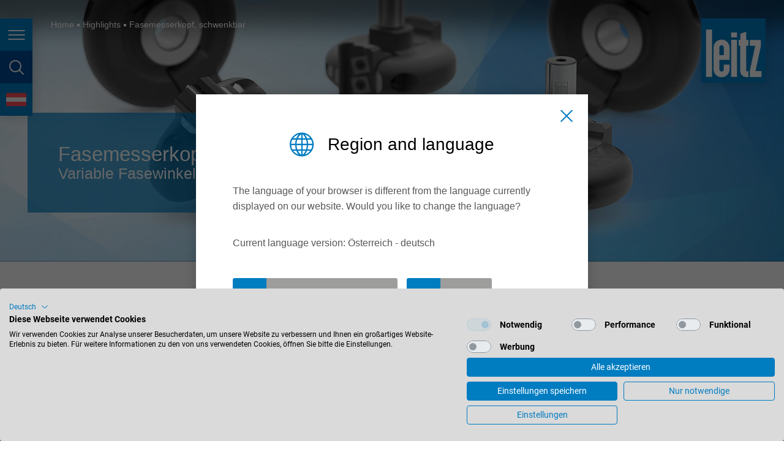

--- FILE ---
content_type: text/html; charset=utf-8
request_url: https://www.leitz.org/de-at/highlights/fasemesserkopf-schwenkbar
body_size: 28849
content:
<!DOCTYPE html>
<html lang="de-at" class="followup">
<head>

<meta charset="utf-8">
<!-- 
	This website is powered by TYPO3 - inspiring people to share!
	TYPO3 is a free open source Content Management Framework initially created by Kasper Skaarhoj and licensed under GNU/GPL.
	TYPO3 is copyright 1998-2026 of Kasper Skaarhoj. Extensions are copyright of their respective owners.
	Information and contribution at https://typo3.org/
-->


<link rel="icon" href="/favicon.ico" type="image/vnd.microsoft.icon">
<title>Fasemesserkopf, schwenkbar | Leitz</title>
<meta http-equiv="x-ua-compatible" content="IE=Edge" />
<meta name="generator" content="TYPO3 CMS" />
<meta name="viewport" content="width=device-width, initial-scale=1, shrink-to-fit=no, user-scalable=no" />
<meta property="og:site_name" content="Leitz Group" />
<meta name="twitter:card" content="summary" />
<meta name="format-detection" content="telephone=no" />


<link rel="stylesheet" href="/typo3temp/assets/compressed/merged-d33478e21b4fe6e1ffdcaec240de63ed.css?1768996381" media="all">


<script src="/typo3temp/assets/compressed/merged-0efd0adce6b8e29e41b95529aa802674.js?1768996381"></script>

<script>
/*<![CDATA[*/
/*0*/
dataLayer=[{"environment":"Production"}];

/*]]>*/
</script>
<script>
    var MTIProjectId='7e2522fe-8954-4ec3-9fb1-649dd8edc420';
  </script>

<!--AVTAGMANAGER_data-->
<script></script>        <!-- Google Tag Manager -->
        <script>(function(w,d,s,l,i){w[l]=w[l]||[];w[l].push({'gtm.start':
        new Date().getTime(),event:'gtm.js'});var f=d.getElementsByTagName(s)[0],
        j=d.createElement(s),dl=l!='dataLayer'?'&l='+l:'';j.async=true;j.src=
        'https://www.googletagmanager.com/gtm.js?id='+i+dl+'';f.parentNode.insertBefore(j,f);
        })(window,document,'script','dataLayer','GTM-M4TZRHK');</script>
        <!-- End Google Tag Manager -->
<script src="https://consent.cookiefirst.com/sites/leitz.org-1794e4d1-6560-41d3-a5ee-50b915a99728/consent.js"></script><meta property="og:type" content="website"/><meta property="og:url" content="https://www.leitz.org/de-at/highlights/fasemesserkopf-schwenkbar"/><meta property="og:image" content="https://www.leitz.org/fileadmin/_processed_/3/a/csm_Fasemesserkopf-schwenkbar_3125x1758_b8e92eaa2b.jpg"/>    <link rel="apple-touch-icon" sizes="180x180" href="/typo3conf/ext/av_site/Resources/Public/Favicon/apple-touch-icon.png?v=6589216313">
    <link rel="icon" type="image/png" sizes="32x32" href="/typo3conf/ext/av_site/Resources/Public/Favicon/favicon-32x32.png?v=6589216313">
    <link rel="icon" type="image/png" sizes="16x16" href="/typo3conf/ext/av_site/Resources/Public/Favicon/favicon-16x16.png?v=6589216313">
    <link rel="manifest" href="/typo3conf/ext/av_site/Resources/Public/Favicon/site.webmanifest?v=6589216313">
    <link rel="mask-icon" href="/typo3conf/ext/av_site/Resources/Public/Favicon/safari-pinned-tab.svg?v=6589216313" color="#007cc1">
    <link rel="shortcut icon" href="/typo3conf/ext/av_site/Resources/Public/Favicon/favicon.ico?v=6589216313">
    <meta name="apple-mobile-web-app-title" content="Leitz">
    <meta name="application-name" content="Leitz">
    <meta name="msapplication-TileColor" content="#007cc1">
    <meta name="msapplication-TileImage" content="/typo3conf/ext/av_site/Resources/Public/Favicon/mstile-144x144.png?v=6589216313">
    <meta name="msapplication-config" content="/typo3conf/ext/av_site/Resources/Public/Favicon/browserconfig.xml">
    <meta name="theme-color" content="#007cc1">  <link rel="dns-prefetch" href="https://code.jquery.com/">
  <link rel="dns-prefetch" href="https://cdnjs.cloudflare.com/">
  <link rel="dns-prefetch" href="https://maps.googleapis.com/">
  <link rel="dns-prefetch" href="https://consent.cookiefirst.com/">
  <link rel="dns-prefetch" href="https://www.googletagmanager.com/">
  <link rel="dns-prefetch" href="https://fast.fonts.net/">
<link rel="canonical" href="https://www.leitz.org/de-at/highlights/fasemesserkopf-schwenkbar"/>

<link rel="alternate" hreflang="de" href="https://www.leitz.org/de/highlights/fasemesserkopf-schwenkbar"/>
<link rel="alternate" hreflang="en" href="https://www.leitz.org/en/highlights/variable-angle-cutterhead"/>
<link rel="alternate" hreflang="de-at" href="https://www.leitz.org/de-at/highlights/fasemesserkopf-schwenkbar"/>
<link rel="alternate" hreflang="de-de" href="https://www.leitz.org/de-de/highlights/fasemesserkopf-schwenkbar"/>
<link rel="alternate" hreflang="en-gb" href="https://www.leitz.org/en-gb/highlights/variable-angle-cutterhead"/>
<link rel="alternate" hreflang="en-us" href="https://www.leitz.org/en-us/highlights/variable-angle-cutterhead"/>
<link rel="alternate" hreflang="en-ca" href="https://www.leitz.org/en-ca/highlights/variable-angle-cutterhead"/>
<link rel="alternate" hreflang="en-au" href="https://www.leitz.org/en-au/highlights/variable-angle-cutterhead"/>
<link rel="alternate" hreflang="nl-nl" href="https://www.leitz.org/nl-nl/highlights/fasemessenkop-zwenkbaar"/>
<link rel="alternate" hreflang="ja" href="https://www.leitz.org/ja/highlights/variable-angle-cutterhead"/>
<link rel="alternate" hreflang="ru" href="https://www.leitz.org/ru/highlights/variable-angle-cutterhead"/>
<link rel="alternate" hreflang="de-ch" href="https://www.leitz.org/de-ch/highlights/fasemesserkopf-schwenkbar"/>
<link rel="alternate" hreflang="fr-fr" href="https://www.leitz.org/fr-fr/evenements/porte-outil-multipente"/>
<link rel="alternate" hreflang="tr" href="https://www.leitz.org/tr/oene-cikanlar/ayarlanabilir-acili-frezeler"/>
<link rel="alternate" hreflang="nl-be" href="https://www.leitz.org/nl-be/product-highlights/fasemessenkop-zwenkbaar"/>
<link rel="alternate" hreflang="pt-br" href="https://www.leitz.org/pt-br/destaques/cabecote-de-corte-com-angulo-variavel"/>
<link rel="alternate" hreflang="fr-be" href="https://www.leitz.org/fr-be/evenements/porte-outil-multipente"/>
<link rel="alternate" hreflang="fr-ch" href="https://www.leitz.org/fr-ch/evenements/porte-outil-multipente"/>
<link rel="alternate" hreflang="es-es" href="https://www.leitz.org/es-es/destacados/cabezal-de-corte-de-bisel-giratorio"/>
<link rel="alternate" hreflang="fr-ca" href="https://www.leitz.org/fr-ca/evenements/porte-outil-multipente"/>
<link rel="alternate" hreflang="en-sg" href="https://www.leitz.org/en-sg/highlights/variable-angle-cutterhead"/>
<link rel="alternate" hreflang="es-mx" href="https://www.leitz.org/es-mx/destacados/cabezal-de-corte-de-bisel-giratorio"/>
<link rel="alternate" hreflang="es-br" href="https://www.leitz.org/es-br/destacados/cabezal-de-corte-de-bisel-giratorio"/>
<link rel="alternate" hreflang="it" href="https://www.leitz.org/it/prodotti/testa-portacoltelli-per-smussi-orientabile"/>
<link rel="alternate" hreflang="pl" href="https://www.leitz.org/pl/produkty/glowica-fazujaca"/>
<link rel="alternate" hreflang="vi" href="https://www.leitz.org/vi/highlights/variable-angle-cutterhead"/>
<link rel="alternate" hreflang="zh-cn" href="https://www.leitz.com.cn/zh/highlights/variable-angle-cutterhead"/>
<link rel="alternate" hreflang="th" href="https://www.leitz.org/th/highlights/variable-angle-cutterhead"/>
<link rel="alternate" hreflang="fi" href="https://www.leitz.org/fi/highlights/variable-angle-cutterhead"/>
<link rel="alternate" hreflang="lt" href="https://www.leitz.org/lt/highlights/variable-angle-cutterhead"/>
<link rel="alternate" hreflang="ro" href="https://www.leitz.org/ro/repere/freze-unghiulare"/>
<link rel="alternate" hreflang="en-in" href="https://www.leitz.org/en-in/highlights/variable-angle-cutterhead"/>
<link rel="alternate" hreflang="en-my" href="https://www.leitz.org/en-my/highlights/variable-angle-cutterhead"/>
<link rel="alternate" hreflang="en-tw" href="https://www.leitz.org/en-tw/highlights/variable-angle-cutterhead"/>
<link rel="alternate" hreflang="hu" href="https://www.leitz.org/hu/kiemelt-termekeink/fozolofej-doentheto"/>
<link rel="alternate" hreflang="si" href="https://www.leitz.org/si/poudarki/spahovalni-rezkar-z-nagibno-glavo"/>
<link rel="alternate" hreflang="pt-pt" href="https://www.leitz.org/pt-pt/destaques/cabecote-de-corte-com-angulo-variavel"/>
<link rel="alternate" hreflang="x-default" href="https://www.leitz.org/de/highlights/fasemesserkopf-schwenkbar"/>
</head>
<body id="p274" class="page page-backendlayout-followup">
        <!-- Google Tag Manager (noscript) -->
        <noscript><iframe src="https://www.googletagmanager.com/ns.html?id=GTM-M4TZRHK"
        height="0" width="0" style="display:none;visibility:hidden"></iframe></noscript>
        <!-- End Google Tag Manager (noscript) --><script>
const syncEtrackerConsent = (event) => {var consent = event ? event.detail || {} : {};if(typeof _etracker !== "undefined") {
	  //Default checks for consent for performance, replace it with the category of choice
    if(consent.performance) {
        _etracker.enableCookies(window.location.hostname);
    } else if(_etracker.areCookiesEnabled()) {
		console.warn("etracker disable");
        _etracker.disableCookies(window.location.hostname);
    }
  }
};
// listen for Cookie First consent events
window.addEventListener("cf_consent", syncEtrackerConsent);
window.addEventListener("cf_consent_loaded", syncEtrackerConsent);
</script><div id="top"></div>





<header class="page__header">
  <div class="header__buttons">
    <button class="header__button header__button--burger" title="Seitennavigation">
      <span></span>
      <span></span>
      <span></span>
      <span class="sr-only">Seitennavigation</span>
    </button>
    <button class="header__button header__button--search" title="Seitensuche">
      <span class="sr-only">Seitensuche</span>
      <span></span>
    </button>
    
    <button class="header__button header__button--language" data-lang-select title="Sprache">
      <span class="sr-only">Sprache</span>
      <span></span>
    </button>
    
  </div>

  
    <div class="header__currentpage d-lg-none">Fasemesserkopf, schwenkbar</div>
  

  <a class="header__logo compensate-for-scrollbar" href="/de-at/">
    <svg version="1.1" xmlns="http://www.w3.org/2000/svg" xmlns:xlink="http://www.w3.org/1999/xlink" x="0px" y="0px" viewBox="0 0 48.2 48.2" style="enable-background:new 0 0 48.2 48.2;" xml:space="preserve">
      <path style="fill:#007CC1;" d="M15.2,20.1c-0.9,0-1.7,0.8-1.7,1.7v5.7h3.4v-5.7C16.9,20.9,16.1,20.1,15.2,20.1z M0,0v48.2h48.2V0H0z M7.9,43.8
        H3.6V8.4h4.3V43.8z M21.2,31.1h-7.7v7.1c0,0.9,0.8,1.7,1.7,1.7c0.9,0,1.7-0.8,1.7-1.7v-3.5h4.3v3.4c0,3.3-2.7,6-6,6
        c-3.3,0-6-2.7-6-6V21.9c0-3.3,2.7-6,6-6c3.3,0,6,2.7,6,6L21.2,31.1L21.2,31.1z M26.7,43.8h-4.3V16.1h4.3V43.8z M26.7,14.2h-4.3v-3.6
        h4.3V14.2z M32,43.6c-1.3-0.5-2.3-1.5-2.8-3.3c-0.1-0.8-0.1-1-0.1-1V20.5H28v-4.3h1.2v-4.6l4.3-1.5v6.1h1.7v4.3h-1.7v18.3
        c0,0.4,0.3,0.7,0.7,0.7c0.2,0,0.4,0,0.6-0.1c0.2,0,0.3,0,0.5-0.1v4.5C34.5,43.9,33.1,44.1,32,43.6z M45.1,43.8h-8.7V39l4-18.6h-4
        v-4.3h8.2V21l-4,18.6h4.5L45.1,43.8L45.1,43.8z"/>
      <path style="fill:#FFFFFF;" d="M26.7,14.2h-4.3v-3.6h4.3V14.2z M26.7,16.1h-4.3v27.7h4.3V16.1z M29.2,39.4c0,0,0,0.1,0.1,1
        c0.4,1.8,1.5,2.8,2.8,3.3c1.1,0.5,2.5,0.3,3.3,0.3v-4.5c-0.2,0-0.3,0-0.5,0.1c-0.3,0-0.5,0.1-0.6,0.1c-0.4,0-0.7-0.3-0.7-0.7V20.5
        h1.7v-4.3h-1.7V10l-4.3,1.5v4.6H28v4.3h1.2V39.4z M45.1,43.8v-4.3h-4.5l4-18.5v-4.8h-8.2v4.3h4l-4,18.6v4.8H45.1L45.1,43.8z M8,8.4
        H3.6v35.4H8V8.4z M9.2,38.1V21.9c0-3.3,2.7-6,6-6c3.3,0,6,2.7,6,6v9.2h0h-7.7v7.1c0,0.9,0.8,1.7,1.7,1.7s1.7-0.8,1.7-1.7v-3.5h4.3
        v3.4c0,3.3-2.7,6-6,6C11.9,44.1,9.2,41.4,9.2,38.1z M13.5,27.5h3.4v-5.7c0-0.9-0.8-1.7-1.7-1.7s-1.7,0.8-1.7,1.7V27.5z"/>
    </svg>
  </a>
</header>


  


  


<aside class="page__offcanvas d-print-none">
  <nav class="offcanvas__nav">
    
      <div class="offcanvas__quicklinks">
        
          <a href="https://lexicon.leitz.org/de/produktkategorien.html" class="offcanvas__quicklink offcanvas__quicklink--productfinder" target="_blank">
            <span>Produktfinder</span>
          </a>
        
        
          <a href="https://xpert.leitz.org/de" class="offcanvas__quicklink offcanvas__quicklink--shop" target="_blank">
            <span>LeitzXPert</span>
          </a>
        
      </div>
    

    
    <ul class="nav navbar-nav">
      
        
            
                
  <li class="big dropdown">
    
        <a href="#" class="dropdown-toggle" data-toggle="leitz-dropdown" role="button" aria-expanded="false">
          Branchen
        </a>
      

    
      <ul class="dropdown-menu level2" role="menu">
        
  
    <li >
    <a href="/de-at/branchen/fussboden" target="_self">Fußboden</a>
    </li>
  
    <li >
    <a href="/de-at/branchen/moebel-innentueren" target="_self">Möbel &amp; Innentüren</a>
    </li>
  
    <li >
    <a href="/de-at/branchen/konstruktiver-holzbau" target="_self">Konstruktiver Holzbau</a>
    </li>
  
    <li >
    <a href="/de-at/branchen/saege-hobelwerke" target="_self">Säge- &amp; Hobelwerke</a>
    </li>
  
    <li >
    <a href="/de-at/branchen/plattenhersteller" target="_self">Plattenhersteller</a>
    </li>
  
    <li >
    <a href="/de-at/branchen/fenster-haustueren" target="_self">Fenster &amp; Haustüren</a>
    </li>
  
    <li >
    <a href="/de-at/branchen/fassaden-daemmstoffe" target="_self">Fassaden &amp; Dämmstoffe</a>
    </li>
  
    <li >
    <a href="/de-at/branchen/aluminium" target="_self">Aluminium</a>
    </li>
  
    <li >
    <a href="/de-at/branchen/kunststoffe" target="_self">Kunststoffe</a>
    </li>
  
    <li >
    <a href="/de-at/branchen/leichtbau-composite-werkstoffe" target="_self">Leichtbau- &amp; Composite-Werkstoffe</a>
    </li>
  
  </ul>
  
  </li>

              
          
      
        
            
                
  <li class="big dropdown">
    
        <a href="#" class="dropdown-toggle" data-toggle="leitz-dropdown" role="button" aria-expanded="false">
          Werkzeuge
        </a>
      

    
      <ul class="dropdown-menu level2" role="menu">
        
  
    <li >
    <a href="/de-at/werkzeuge/kreissaegeblaetter" target="_self">Kreissägeblätter</a>
    </li>
  
    <li >
    <a href="/de-at/werkzeuge/formatbearbeitungswerkzeuge" target="_self">Formatbearbeitungswerkzeuge</a>
    </li>
  
    <li >
    <a href="/de-at/werkzeuge/hobelwerkzeuge" target="_self">Hobelwerkzeuge</a>
    </li>
  
    <li >
    <a href="/de-at/werkzeuge/profilwerkzeuge" target="_self">Profilwerkzeuge</a>
    </li>
  
    <li >
    <a href="/de-at/werkzeuge/minizinkenwerkzeuge" target="_self">Minizinkenwerkzeuge</a>
    </li>
  
    <li >
    <a href="/de-at/werkzeuge/schaftfraeser" target="_self">Schaftfräser</a>
    </li>
  
    <li >
    <a href="/de-at/werkzeuge/bohrer" target="_self">Bohrer</a>
    </li>
  
    <li >
    <a href="/de-at/werkzeuge/spannmittel" target="_self">Spannmittel</a>
    </li>
  
    <li >
    <a href="/de-at/werkzeuge/kundenspezifische-loesungen" target="_self">Kundenspezifische Lösungen</a>
    </li>
  
  </ul>
  
  </li>

              
          
      
        
            
                
  <li class="big dropdown">
    
        <a href="#" class="dropdown-toggle" data-toggle="leitz-dropdown" role="button" aria-expanded="false">
          Dienstleistungen
        </a>
      

    
      <ul class="dropdown-menu level2" role="menu">
        
  
    <li >
    <a href="/de-at/dienstleistungen/schaerfen-werkzeuginstandsetzung" target="_self">Schärfen &amp; Werkzeuginstandsetzung</a>
    </li>
  
    <li >
    <a href="/de-at/dienstleistungen/beratung-prozessoptimierung" target="_self">Beratung &amp; Prozessoptimierung</a>
    </li>
  
    <li >
    <a href="/de-at/dienstleistungen/tool-management-logistik" target="_self">Tool Management &amp; Logistik</a>
    </li>
  
    <li >
    <a href="/de-at/dienstleistungen/schulung" target="_self">Schulung</a>
    </li>
  
    <li >
    <a href="/de-at/dienstleistungen/leitz-tool-recycling" target="_self">Leitz Tool Recycling</a>
    </li>
  
  </ul>
  
  </li>

              
          
      
        
            
                
  <li class="big dropdown">
    
        <a href="#" class="dropdown-toggle" data-toggle="leitz-dropdown" role="button" aria-expanded="false">
          Digitalisierung
        </a>
      

    
      <ul class="dropdown-menu level2" role="menu">
        
  
    <li >
    <a href="/de-at/dienstleistungen/tool-management-logistik" target="_self">Tool Management &amp; Logistik</a>
    </li>
  
    <li >
    <a href="/de-at/digitalisierung/intelligente-loesungen" target="_self">Intelligente Lösungen</a>
    </li>
  
    <li >
    <a href="/de-at/digitalisierung/etml" target="_self">ETML - European Tool Machine Language</a>
    </li>
  
  </ul>
  
  </li>

              
          
      
        
            
                
  <li class="big ">
    
        <a href="/de-at/loesungen" target="_self">
          Lösungen
        </a>
      

    
  </li>

              
          
      
        
            
          
      
        
            
                
  <li class="small dropdown">
    
        <a href="#" class="dropdown-toggle" data-toggle="leitz-dropdown" role="button" aria-expanded="false">
          Unternehmen
        </a>
      

    
      <ul class="dropdown-menu level2" role="menu">
        
  
    <li >
    <a href="/de-at/unternehmen/150-jahre-leitz" target="_self">150 Jahre Leitz</a>
    </li>
  
    <li >
    <a href="/de-at/unternehmen/leitz-oesterreich" target="_self">Leitz Österreich</a>
    </li>
  
    <li >
    <a href="/de-at/unternehmen/werte" target="_self">Werte</a>
    </li>
  
    <li >
    <a href="/de-at/unternehmen/philosophie" target="_self">Philosophie</a>
    </li>
  
    <li >
    <a href="/de-at/unternehmen/stakeholder" target="_self">Stakeholder</a>
    </li>
  
    <li >
    <a href="/de-at/unternehmen/engagement" target="_self">Engagement</a>
    </li>
  
    <li >
    <a href="/de-at/unternehmen/wecare" target="_self">WeCare</a>
    </li>
  
    <li >
    <a href="/de-at/unternehmen/firmenverbund" target="_self">Firmenverbund</a>
    </li>
  
    <li >
    <a href="/de-at/unternehmen/historie" target="_self">Historie</a>
    </li>
  
    <li >
    <a href="/de-at/unternehmen/zusammenarbeit-mit-instituten" target="_self">Zusammenarbeit mit Instituten</a>
    </li>
  
    <li >
    <a href="/de-at/unternehmen/efre-projekte" target="_self">EFRE-Projekte</a>
    </li>
  
  </ul>
  
  </li>

              
          
      
        
            
                
  <li class="small dropdown">
    
        <a href="#" class="dropdown-toggle" data-toggle="leitz-dropdown" role="button" aria-expanded="false">
          Karriere
        </a>
      

    
      <ul class="dropdown-menu level2" role="menu">
        
          <li
          >
          <a href="/de-at/karriere" target="_self">
            Übersicht
          </a>
  </li>
  
  
    <li >
    <a href="/de-at/karriere/arbeiten-bei-leitz" target="_self">Arbeiten bei Leitz</a>
    </li>
  
    <li >
    <a href="/de-at/karriere/lehre-bei-leitz" target="_self">Lehre bei Leitz</a>
    </li>
  
    <li >
    <a href="/de-at/karriere/stellenangebote" target="_self">Stellenangebote</a>
    </li>
  
  </ul>
  
  </li>

              
          
      
        
            
                
  <li class="small dropdown">
    
        <a href="#" class="dropdown-toggle" data-toggle="leitz-dropdown" role="button" aria-expanded="false">
          News &amp; Downloads
        </a>
      

    
      <ul class="dropdown-menu level2" role="menu">
        
  
    <li >
    <a href="/de-at/news-downloads/news" target="_self">News</a>
    </li>
  
    <li >
    <a href="/de-at/news-downloads/messen-events" target="_self">Messen &amp; Events</a>
    </li>
  
    <li >
    <a href="/de-at/news-downloads/downloads" target="_self">Downloads</a>
    </li>
  
    <li >
    <a href="/de-at/news-downloads/leitz-lexikon" target="_self">Leitz Lexikon</a>
    </li>
  
    <li >
    <a href="/de-at/news-downloads/videos" target="_self">Videos</a>
    </li>
  
    <li >
    <a href="/de-at/news-downloads/newsletter" target="_self">Newsletter</a>
    </li>
  
  </ul>
  
  </li>

              
          
      
        
            
                
  <li class="small dropdown">
    
        <a href="#" class="dropdown-toggle" data-toggle="leitz-dropdown" role="button" aria-expanded="false">
          Kontakt
        </a>
      

    
      <ul class="dropdown-menu level2" role="menu">
        
  
    <li >
    <a href="/de-at/kontakt/kontaktformular" target="_self">Kontaktformular</a>
    </li>
  
    <li >
    <a href="/de-at/kontakt/standorte" target="_self">Standorte</a>
    </li>
  
  </ul>
  
  </li>

              
          
      
        
            
          
      
        
            
          
      
        
            
          
      
        
            
          
      
    </ul>
  </nav>

  <nav class="offcanvas__meta">
    <ul>
      
    </ul>
  </nav>
</aside>





<aside class="page__search d-print-none" id="header-search">
  
    <form
      action="/de-at/suche"
      data-suggest="/de-at/highlights/fasemesserkopf-schwenkbar?type=7384"
      data-suggest-header=""
      data-autocomplete-parent="#header-search"
    >
      <input
        class="searchbox__submit"
        type="submit"
        value="&#xe91c;"
        autocomplete="off"/>
      <input placeholder="Bitte Suchbegriff eingeben" class="searchbox__sword search__input solr_autocomplete tx-solr-suggest" id="offcanvas-searchfield" type="text" name="q" />
    </form>
  
</aside>


  <aside class="page__quicklinks compensate-for-scrollbar d-print-none">

    
      
    
    
    
      
    

    
      <div class="quicklink quicklink--trigger">
        <div class="points"></div>
      </div>

      <div class="quicklinks__wrapper">
        
          <a href="/de-at/kontakt/standorte" class="quicklink quicklink--branches">
            <span class="sr-only">Branchen</span>
          </a>
        
        
        
          <a href="/de-at/kontakt/kontaktformular" class="quicklink quicklink--contactform">
            <span class="sr-only">Kontaktseite</span>
          </a>
        
      </div>
    

    <a href="#top" class="scrollinglink p quicklink quicklink--totop">
      <span class="sr-only">zum Seitenanfang</span>
    </a>

    <script>
      jQuery(document).ready(function() {
        jQuery('.page__quicklinks').quicklinks();
      });
    </script>
  </aside>









<nav class="lang-popup" id="lang-select">
  <div class="lang-popup__content">
    <div class="lang-popup__title">Region und Sprache</div>

    <div class="countrygrid">
      <ul class="countrylist">
        
          
          
            
            <li class="country" data-hreflang="de">
              <span class="country__title">International</span>
              <ul class="languagelist">
                
                  
                  <li>
                    
                        <a href="/de/highlights/fasemesserkopf-schwenkbar" class="tste" data-hreflang="de">
                          deutsch
                        </a>
                      
                  </li>
                
                  
                  <li>
                    
                        <a href="/en/highlights/variable-angle-cutterhead" class="tste" data-hreflang="en">
                          english
                        </a>
                      
                  </li>
                
              </ul>
            </li>
          
        
          
          
            
            <li class="country" data-hreflang="south-america">
              <span class="country__title">América del Sur</span>
              <ul class="languagelist">
                
                  
                  <li>
                    
                        <a href="/es-br/destacados/cabezal-de-corte-de-bisel-giratorio" class="tste" data-hreflang="es-br">
                          español
                        </a>
                      
                  </li>
                
              </ul>
            </li>
          
        
          
          
            
            <li class="country" data-hreflang="en-au">
              <span class="country__title">Australia</span>
              <ul class="languagelist">
                
                  
                  <li>
                    
                        <a href="/en-au/highlights/variable-angle-cutterhead" class="tste" data-hreflang="en-au">
                          english
                        </a>
                      
                  </li>
                
              </ul>
            </li>
          
        
          
          
            
            <li class="country" data-hreflang="nl-be">
              <span class="country__title">België</span>
              <ul class="languagelist">
                
                  
                  <li>
                    
                        <a href="/nl-be/product-highlights/fasemessenkop-zwenkbaar" class="tste" data-hreflang="nl-be">
                          nederlands
                        </a>
                      
                  </li>
                
                  
                  <li>
                    
                        <a href="/fr-be/evenements/porte-outil-multipente" class="tste" data-hreflang="fr-be">
                          français
                        </a>
                      
                  </li>
                
              </ul>
            </li>
          
        
          
          
            
            <li class="country" data-hreflang="pt-br">
              <span class="country__title">Brasil</span>
              <ul class="languagelist">
                
                  
                  <li>
                    
                        <a href="/pt-br/destaques/cabecote-de-corte-com-angulo-variavel" class="tste" data-hreflang="pt-br">
                          português
                        </a>
                      
                  </li>
                
                  
                  <li>
                    
                        <a href="/es-br/destacados/cabezal-de-corte-de-bisel-giratorio" class="tste" data-hreflang="es-br">
                          español
                        </a>
                      
                  </li>
                
              </ul>
            </li>
          
        
          
          
            
            <li class="country" data-hreflang="en-ca">
              <span class="country__title">Canada</span>
              <ul class="languagelist">
                
                  
                  <li>
                    
                        <a href="/en-ca/highlights/variable-angle-cutterhead" class="tste" data-hreflang="en-ca">
                          english
                        </a>
                      
                  </li>
                
                  
                  <li>
                    
                        <a href="/fr-ca/evenements/porte-outil-multipente" class="tste" data-hreflang="fr-ca">
                          français
                        </a>
                      
                  </li>
                
              </ul>
            </li>
          
        
          
          
            
            <li class="country" data-hreflang="de-de">
              <span class="country__title">Deutschland</span>
              <ul class="languagelist">
                
                  
                  <li>
                    
                        <a href="/de-de/highlights/fasemesserkopf-schwenkbar" class="tste" data-hreflang="de-de">
                          deutsch
                        </a>
                      
                  </li>
                
              </ul>
            </li>
          
        
          
          
            
            <li class="country" data-hreflang="es-es">
              <span class="country__title">España</span>
              <ul class="languagelist">
                
                  
                  <li>
                    
                        <a href="/es-es/destacados/cabezal-de-corte-de-bisel-giratorio" class="tste" data-hreflang="es-es">
                          español
                        </a>
                      
                  </li>
                
              </ul>
            </li>
          
        
          
          
            
            <li class="country" data-hreflang="fr">
              <span class="country__title">France</span>
              <ul class="languagelist">
                
                  
                  <li>
                    
                        <a href="/fr-fr/evenements/porte-outil-multipente" class="tste" data-hreflang="fr-fr">
                          français
                        </a>
                      
                  </li>
                
              </ul>
            </li>
          
        
          
          
            
            <li class="country" data-hreflang="en-gb">
              <span class="country__title">Great Britain</span>
              <ul class="languagelist">
                
                  
                  <li>
                    
                        <a href="/en-gb/highlights/variable-angle-cutterhead" class="tste" data-hreflang="en-gb">
                          english
                        </a>
                      
                  </li>
                
              </ul>
            </li>
          
        
          
          
            
            <li class="country" data-hreflang="it">
              <span class="country__title">Italia</span>
              <ul class="languagelist">
                
                  
                  <li>
                    
                        <a href="/it/prodotti/testa-portacoltelli-per-smussi-orientabile" class="tste" data-hreflang="it">
                          italiano
                        </a>
                      
                  </li>
                
              </ul>
            </li>
          
        
          
          
            
            <li class="country" data-hreflang="en-in">
              <span class="country__title">India</span>
              <ul class="languagelist">
                
                  
                  <li>
                    
                        <a href="/en-in/highlights/variable-angle-cutterhead" class="tste" data-hreflang="en-in">
                          english
                        </a>
                      
                  </li>
                
              </ul>
            </li>
          
        
          
          
            
            <li class="country" data-hreflang="ja">
              <span class="country__title">Japan (日本)</span>
              <ul class="languagelist">
                
                  
                  <li>
                    
                        <a href="/ja/highlights/variable-angle-cutterhead" class="tste" data-hreflang="ja">
                          日本語
                        </a>
                      
                  </li>
                
              </ul>
            </li>
          
        
          
          
            
            <li class="country" data-hreflang="lt">
              <span class="country__title">Lietuva</span>
              <ul class="languagelist">
                
                  
                  <li>
                    
                        <a href="/lt/highlights/variable-angle-cutterhead" class="tste" data-hreflang="lt">
                          english
                        </a>
                      
                  </li>
                
              </ul>
            </li>
          
        
          
          
            
            <li class="country" data-hreflang="hu">
              <span class="country__title">Magyarország</span>
              <ul class="languagelist">
                
                  
                  <li>
                    
                        <a href="/hu/kiemelt-termekeink/fozolofej-doentheto" class="tste" data-hreflang="hu">
                          magyar
                        </a>
                      
                  </li>
                
              </ul>
            </li>
          
        
          
          
            
            <li class="country" data-hreflang="en-my">
              <span class="country__title">Malaysia</span>
              <ul class="languagelist">
                
                  
                  <li>
                    
                        <a href="/en-my/highlights/variable-angle-cutterhead" class="tste" data-hreflang="en-my">
                          english
                        </a>
                      
                  </li>
                
              </ul>
            </li>
          
        
          
          
            
            <li class="country" data-hreflang="es-mx">
              <span class="country__title">México</span>
              <ul class="languagelist">
                
                  
                  <li>
                    
                        <a href="/es-mx/destacados/cabezal-de-corte-de-bisel-giratorio" class="tste" data-hreflang="es-mx">
                          español
                        </a>
                      
                  </li>
                
              </ul>
            </li>
          
        
          
          
            
              
              </ul>
              <ul class="countrylist">
            
            <li class="country" data-hreflang="nl">
              <span class="country__title">Nederland</span>
              <ul class="languagelist">
                
                  
                  <li>
                    
                        <a href="/nl-nl/highlights/fasemessenkop-zwenkbaar" class="tste" data-hreflang="nl-nl">
                          nederlands
                        </a>
                      
                  </li>
                
              </ul>
            </li>
          
        
          
          
            
            <li class="country" data-hreflang="de-at">
              <span class="country__title">Österreich</span>
              <ul class="languagelist">
                
                  
                    <script>
                      document.body.setAttribute('data-lang-uid', '2');
                    </script>
                  
                  <li>
                    
                        <a href="/de-at/highlights/fasemesserkopf-schwenkbar" class="tste" data-hreflang="de-at">
                          deutsch
                        </a>
                      
                  </li>
                
              </ul>
            </li>
          
        
          
          
            
            <li class="country" data-hreflang="pl">
              <span class="country__title">Polska</span>
              <ul class="languagelist">
                
                  
                  <li>
                    
                        <a href="/pl/produkty/glowica-fazujaca" class="tste" data-hreflang="pl">
                          polski
                        </a>
                      
                  </li>
                
              </ul>
            </li>
          
        
          
          
        
          
          
            
            <li class="country" data-hreflang="pt-pt">
              <span class="country__title">Portugal</span>
              <ul class="languagelist">
                
                  
                  <li>
                    
                        <a href="/pt-pt/destaques/cabecote-de-corte-com-angulo-variavel" class="tste" data-hreflang="pt-pt">
                          português
                        </a>
                      
                  </li>
                
              </ul>
            </li>
          
        
          
          
            
            <li class="country" data-hreflang="ro">
              <span class="country__title">România</span>
              <ul class="languagelist">
                
                  
                  <li>
                    
                        <a href="/ro/repere/freze-unghiulare" class="tste" data-hreflang="ro">
                          Română
                        </a>
                      
                  </li>
                
              </ul>
            </li>
          
        
          
          
            
            <li class="country" data-hreflang="de-ch">
              <span class="country__title">Schweiz</span>
              <ul class="languagelist">
                
                  
                  <li>
                    
                        <a href="/de-ch/highlights/fasemesserkopf-schwenkbar" class="tste" data-hreflang="de-ch">
                          deutsch
                        </a>
                      
                  </li>
                
                  
                  <li>
                    
                        <a href="/fr-ch/evenements/porte-outil-multipente" class="tste" data-hreflang="fr-ch">
                          français
                        </a>
                      
                  </li>
                
              </ul>
            </li>
          
        
          
          
            
            <li class="country" data-hreflang="en-sg">
              <span class="country__title">Singapore</span>
              <ul class="languagelist">
                
                  
                  <li>
                    
                        <a href="/en-sg/highlights/variable-angle-cutterhead" class="tste" data-hreflang="en-sg">
                          english
                        </a>
                      
                  </li>
                
              </ul>
            </li>
          
        
          
          
            
            <li class="country" data-hreflang="si">
              <span class="country__title">Slovenija</span>
              <ul class="languagelist">
                
                  
                  <li>
                    
                        <a href="/si/poudarki/spahovalni-rezkar-z-nagibno-glavo" class="tste" data-hreflang="si">
                          slovenski
                        </a>
                      
                  </li>
                
              </ul>
            </li>
          
        
          
          
            
            <li class="country" data-hreflang="fi">
              <span class="country__title">Suomi</span>
              <ul class="languagelist">
                
                  
                  <li>
                    
                        <a href="/fi/highlights/variable-angle-cutterhead" class="tste" data-hreflang="fi">
                          english
                        </a>
                      
                  </li>
                
              </ul>
            </li>
          
        
          
          
            
            <li class="country" data-hreflang="en-tw">
              <span class="country__title">Taiwan</span>
              <ul class="languagelist">
                
                  
                  <li>
                    
                        <a href="/en-tw/highlights/variable-angle-cutterhead" class="tste" data-hreflang="en-tw">
                          english
                        </a>
                      
                  </li>
                
              </ul>
            </li>
          
        
          
          
            
            <li class="country" data-hreflang="tr">
              <span class="country__title">Türkiye</span>
              <ul class="languagelist">
                
                  
                  <li>
                    
                        <a href="/tr/oene-cikanlar/ayarlanabilir-acili-frezeler" class="tste" data-hreflang="tr">
                          türkçe
                        </a>
                      
                  </li>
                
              </ul>
            </li>
          
        
          
          
            
            <li class="country" data-hreflang="en-us">
              <span class="country__title">USA</span>
              <ul class="languagelist">
                
                  
                  <li>
                    
                        <a href="/en-us/highlights/variable-angle-cutterhead" class="tste" data-hreflang="en-us">
                          english
                        </a>
                      
                  </li>
                
              </ul>
            </li>
          
        
          
          
            
            <li class="country" data-hreflang="vi">
              <span class="country__title">Việt Nam</span>
              <ul class="languagelist">
                
                  
                  <li>
                    
                        <a href="/vi/highlights/variable-angle-cutterhead" class="tste" data-hreflang="vi">
                          tiếng việt
                        </a>
                      
                  </li>
                
              </ul>
            </li>
          
        
          
          
            
            <li class="country" data-hreflang="cn">
              <span class="country__title">中国</span>
              <ul class="languagelist">
                
                  
                  <li>
                    
                        <a href="https://www.leitz.com.cn/zh/highlights/variable-angle-cutterhead" class="tste" data-hreflang="zh-cn">
                          中文
                        </a>
                      
                  </li>
                
              </ul>
            </li>
          
        
          
          
            
            <li class="country" data-hreflang="th">
              <span class="country__title">ประเทศไทย</span>
              <ul class="languagelist">
                
                  
                  <li>
                    
                        <a href="/th/highlights/variable-angle-cutterhead" class="tste" data-hreflang="th">
                          ไทย
                        </a>
                      
                  </li>
                
              </ul>
            </li>
          
        

      </ul>
    </div>
    <div class="lang-popup__close no-text" data-close-button></div>
  </div>
</nav>



  <nav class="page__breadcrumb d-none d-lg-block" aria-label="breadcrumb">
    <ol class="breadcrumb" itemscope="" itemtype="http://schema.org/BreadcrumbList">
      
        <li class="breadcrumb-item" itemprop="itemListElement" itemscope="" itemtype="http://schema.org/ListItem">
          <a href="/de-at/" itemprop="item">
            <span itemprop="name">Home</span>
            <meta itemprop="position" content="1">
          </a>
        </li>
      
        <li class="breadcrumb-item" itemprop="itemListElement" itemscope="" itemtype="http://schema.org/ListItem">
          <a href="/de-at/highlights" itemprop="item">
            <span itemprop="name">Highlights</span>
            <meta itemprop="position" content="2">
          </a>
        </li>
      
        <li class="breadcrumb-item" itemprop="itemListElement" itemscope="" itemtype="http://schema.org/ListItem">
          <a href="/de-at/highlights/fasemesserkopf-schwenkbar" itemprop="item">
            <span itemprop="name">Fasemesserkopf, schwenkbar</span>
            <meta itemprop="position" content="3">
          </a>
        </li>
      
    </ol>
  </nav>


<main class="page__content">
  <!--TYPO3SEARCH_begin-->
  

<div id="ce1372" class="contentelement margin-bottom--medium margin-top--none ce-avsite_banner"><a id="c1372" class="hashanchor"></a><a id="c6403"></a><div class=""><div class="banner banner--image"><picture><source srcset="
                    /fileadmin/_processed_/3/a/csm_Fasemesserkopf-schwenkbar_3125x1758_44d04dc5d5.jpg 1920w,
                    /fileadmin/_processed_/3/a/csm_Fasemesserkopf-schwenkbar_3125x1758_de592be197.jpg 1600w,
                    /fileadmin/_processed_/3/a/csm_Fasemesserkopf-schwenkbar_3125x1758_a9bb301467.jpg 1400w,
                    /fileadmin/_processed_/3/a/csm_Fasemesserkopf-schwenkbar_3125x1758_132f0f7edb.jpg 1200w,
                  "
                  sizes="100vw"
                  media="(min-width:992px)"
          /><source srcset="
                    /fileadmin/_processed_/3/a/csm_Fasemesserkopf-schwenkbar_3125x1758_be526f2bed.jpg 991w,
                    /fileadmin/_processed_/3/a/csm_Fasemesserkopf-schwenkbar_3125x1758_c842a6a4c4.jpg 767w,
                    /fileadmin/_processed_/3/a/csm_Fasemesserkopf-schwenkbar_3125x1758_a83879aa9f.jpg 480w,
                    /fileadmin/_processed_/3/a/csm_Fasemesserkopf-schwenkbar_3125x1758_815ad7a80a.jpg 400w
                  "
                  sizes="100vw"
                  media="(max-width:991px)"
          /><img data-src="/fileadmin/_processed_/3/a/csm_Fasemesserkopf-schwenkbar_3125x1758_d5c1b368b1.jpg" src="[data-uri]" width="1920" height="640" srcset="[data-uri] 1000w" data-srcset="/fileadmin/_processed_/3/a/csm_Fasemesserkopf-schwenkbar_3125x1758_a43742c7fd.jpg 320w,/fileadmin/_processed_/3/a/csm_Fasemesserkopf-schwenkbar_3125x1758_6999079d70.jpg 480w,/fileadmin/_processed_/3/a/csm_Fasemesserkopf-schwenkbar_3125x1758_9be534b704.jpg 768w,/fileadmin/_processed_/3/a/csm_Fasemesserkopf-schwenkbar_3125x1758_7a1dbe200a.jpg 991w,/fileadmin/_processed_/3/a/csm_Fasemesserkopf-schwenkbar_3125x1758_f06755d0ba.jpg 1200w,/fileadmin/_processed_/3/a/csm_Fasemesserkopf-schwenkbar_3125x1758_8f3bc954a0.jpg 1920w" sizes="100vw" alt="Leitz Fasemesserkopf schwenkbar" /><div class="container"><header><h1 class=" ">
          Fasemesserkopf, schwenkbar
        </h1><h2 class="  subheader">
          Variable Fasewinkel in allen Werkstoffen
        </h2></header></div></div></div></div>


<div id="ce1389" class="contentelement frame--default margin-bottom--none margin-top--none ce-avsite_container_2cols"><a id="c1389" class="hashanchor"></a><a id="c6406"></a><div class="container"><div class="row"><div class="col-md-6 col-12"><div id="ce1371" class="contentelement frame--default margin-bottom--medium margin-top--none ce-textmedia"><a id="c1371" class="hashanchor"></a><a id="c6404"></a><div class=""><div class="ce-textmedia__inner clearfix"
       data-wrapping="nowrap"
       data-position-horizontal="right"
       data-position-vertical="intext"
       data-maxwidth="0"
       data-maxheight="0"><div class="ce-textmedia__text"><div class="ce-textmedia__header"><header class="header--with-subheader"><h2 class=" ">
          Perfekte Fräsergebnisse in unterschiedlichsten Materialien 
        </h2><h3 class="  subheader">
          Einzigartig einfach, einzigartig flexibel, einzigartig sicher
        </h3></header></div><p>Ob industrielle oder handwerkliche Fertigung, das Fügen und Fasen mit unterschiedlichsten Fasewinkeln stellt stets eine der zentralen Herausforderungen hinsichtlich der gegebenen maschinellen Ausrüstung, der Werkstoff- und Profilvielfalt, dem Qualitätsanspruch und der marktbedingten Flexibilität dar. Das Leitz Fasemesserkopf-System bietet jeder Betriebsgröße ganz individuelle Vorteile und verhilft damit zu eindeutiger Fertigungs- und Qualitätsüberlegenheit. Das System ist nicht nur flexibel einsetzbar und nachhaltig, sondern verbessert zugleich die Wirtschaftlichkeit der Produktion.</p></div></div></div></div></div><div class="col-md-6 col-12"><div id="ce1380" class="contentelement layout--3 frame--default margin-bottom--medium margin-top--none ce-textmedia"><a id="c1380" class="hashanchor"></a><a id="c6405"></a><div class=""><div class="ce-textmedia__inner clearfix"
       data-wrapping="nowrap"
       data-position-horizontal="right"
       data-position-vertical="intext"
       data-maxwidth="0"
       data-maxheight="0"><div class="ce-textmedia__text"><div class="ce-textmedia__header"><header class=""><h2 class="ce-headline-left h4">
          IHRE VORTEILE
        </h2></header></div><ul class="list--lg"><li>Perfekte Fräsergebnisse</li><li>Einfache Handhabung</li><li>Einsetzbar in unterschiedlichsten Materialien</li><li>Deutlich weniger Lärm</li><li>Lange Lebensdauer</li></ul></div></div></div></div></div></div></div></div>


<div id="ce1370" class="contentelement frame--default margin-bottom--small margin-top--none ce-list avsite_keyfact"><a id="c1370" class="hashanchor"></a><a id="c6407"></a><div class="container"><div class="keyfacts"><div class="row"><div class="col-12 col-md-6 col-lg-4"><div class="keyfacts__fact keyfacts__fact--standby"><div class="fact__value"><span class="value__counter" data-countup="40">0</span>&nbsp;<span class="value__unit">%</span></div><div class="fact__description">Zeitersparnis (max.) durch neu entwickelten Einstellmechanismus</div></div></div><div class="col-12 col-md-6 col-lg-4"><div class="keyfacts__fact keyfacts__fact--standby"><div class="fact__value"><span class="value__counter" data-countup="50">0</span>&nbsp;<span class="value__unit">-facher</span></div><div class="fact__description">Standweg (max.) der WhisperCut-Ausführung im Vergleich zu Hartmetall-Messern</div></div></div><div class="col-12 col-md-6 col-lg-4"><div class="keyfacts__fact keyfacts__fact--standby"><div class="fact__value"><span class="value__counter" data-countup="100">0</span>&nbsp;<span class="value__unit">%</span></div><div class="fact__description">Flexibilität in den Werkstückstoffen</div></div></div></div></div><script>
    jQuery(document).ready(function() {
      jQuery('#ce1370 .keyfacts').keyfacts();
    });
  </script></div></div>


<div id="ce1364" class="contentelement frame--default margin-bottom--medium margin-top--none ce-avsite_container_3cols"><a id="c1364" class="hashanchor"></a><a id="c6411"></a><div class="container"><header class=""><h2 class="ce-headline-center ">
          Ihre Vorteile durch …
        </h2></header><div class="row grid"><div class="col-12 col-md-4 grid__column"><div id="ce1363" class="contentelement frame--default margin-bottom--medium margin-top--none ce-textmedia"><a id="c1363" class="hashanchor"></a><a id="c6410"></a><div class=""><div class="ce-textmedia__inner clearfix"
       data-wrapping="wrap"
       data-position-horizontal="center"
       data-position-vertical="above"
       data-maxwidth="0"
       data-maxheight="0"><div class="ce-textmedia__header d-lg-none"><header class="header--with-subheader container"><h2 class=" ">
          Flexibilität
        </h2><h3 class="  subheader">
          Variabel im Einsatz
        </h3></header></div><div class="ce-textmedia__media"><figure class="media__wrapper media__wrapper--type-2"><img data-autosizes-max="800" class="load__on__scroll" data-src="/fileadmin/_processed_/5/3/csm_Leitz_Flexibilitaet_800x600_d90e955a0e.jpg" src="[data-uri]" width="1110" height="833" srcset="[data-uri] 1000w" data-srcset="/fileadmin/_processed_/5/3/csm_Leitz_Flexibilitaet_800x600_49bd256f1b.jpg 320w,/fileadmin/_processed_/5/3/csm_Leitz_Flexibilitaet_800x600_5229cbb417.jpg 480w,/fileadmin/_processed_/5/3/csm_Leitz_Flexibilitaet_800x600_6c7c24dfe6.jpg 768w" sizes="1px" data-autosizes="1" alt="" /></figure></div><div class="ce-textmedia__text"><div class="ce-textmedia__header d-none d-lg-block"><header class="header--with-subheader container"><h2 class=" ">
          Flexibilität
        </h2><h3 class="  subheader">
          Variabel im Einsatz
        </h3></header></div><ul class="list--lg"><li>Geeignet für unterschiedliche Werkstoffe vom Massivholz über Holzwerkstoffe bis hin zu Kunststoffen</li><li>Einsetzbar auf Maschinen für Handvorschub, Durchlaufanlagen und CNC-Bearbeitungszentren</li></ul></div></div></div></div></div><div class="col-12 col-md-4 grid__column"><div id="ce1361" class="contentelement frame--default margin-bottom--medium margin-top--none ce-textmedia"><a id="c1361" class="hashanchor"></a><a id="c6408"></a><div class=""><div class="ce-textmedia__inner clearfix"
       data-wrapping="wrap"
       data-position-horizontal="center"
       data-position-vertical="above"
       data-maxwidth="0"
       data-maxheight="0"><div class="ce-textmedia__header d-lg-none"><header class="header--with-subheader container"><h2 class=" ">
          Effizienz
        </h2><h3 class="  subheader">
          Wirtschaftlich in jeder Beziehung
        </h3></header></div><div class="ce-textmedia__media"><figure class="media__wrapper media__wrapper--type-2"><img data-autosizes-max="800" class="load__on__scroll" data-src="/fileadmin/_processed_/5/9/csm_Leitz_Effizienz_800x600_dc1cef6e35.jpg" src="[data-uri]" width="1110" height="833" srcset="[data-uri] 1000w" data-srcset="/fileadmin/_processed_/5/9/csm_Leitz_Effizienz_800x600_6a504a24ed.jpg 320w,/fileadmin/_processed_/5/9/csm_Leitz_Effizienz_800x600_2fe4c45594.jpg 480w,/fileadmin/_processed_/5/9/csm_Leitz_Effizienz_800x600_11cdeedc58.jpg 768w" sizes="1px" data-autosizes="1" alt="" /></figure></div><div class="ce-textmedia__text"><div class="ce-textmedia__header d-none d-lg-block"><header class="header--with-subheader container"><h2 class=" ">
          Effizienz
        </h2><h3 class="  subheader">
          Wirtschaftlich in jeder Beziehung
        </h3></header></div><ul class="list--lg"><li>Perfekte Fräsergebnisse und lange Standwege durch optimierte Schneidstoffe</li><li>Hohe Schnittgeschwindigkeit durch intelligente Werkzeugkonstruktion</li><li>Keine Nacharbeit erforderlich durch extrascharfe Schneidkanten</li><li>Schneller, einfacher Messerwechsel ohne Einstelllehren</li></ul></div></div></div></div></div><div class="col-12 col-md-4 grid__column"><div id="ce1362" class="contentelement frame--default margin-bottom--medium margin-top--none ce-textmedia"><a id="c1362" class="hashanchor"></a><a id="c6409"></a><div class=""><div class="ce-textmedia__inner clearfix"
       data-wrapping="wrap"
       data-position-horizontal="center"
       data-position-vertical="above"
       data-maxwidth="0"
       data-maxheight="0"><div class="ce-textmedia__header d-lg-none"><header class="header--with-subheader container"><h2 class=" ">
          Nachhaltigkeit
        </h2><h3 class="  subheader">
          Für Anwender und Umwelt ein Plus
        </h3></header></div><div class="ce-textmedia__media"><figure class="media__wrapper media__wrapper--type-2"><img data-autosizes-max="800" class="load__on__scroll" data-src="/fileadmin/_processed_/6/b/csm_Leitz_Nachhaltigkeit_800x600_28c384edb3.jpg" src="[data-uri]" width="1110" height="833" srcset="[data-uri] 1000w" data-srcset="/fileadmin/_processed_/6/b/csm_Leitz_Nachhaltigkeit_800x600_3abfb19009.jpg 320w,/fileadmin/_processed_/6/b/csm_Leitz_Nachhaltigkeit_800x600_a20c651429.jpg 480w,/fileadmin/_processed_/6/b/csm_Leitz_Nachhaltigkeit_800x600_d3b7696651.jpg 768w" sizes="1px" data-autosizes="1" alt="" /></figure></div><div class="ce-textmedia__text"><div class="ce-textmedia__header d-none d-lg-block"><header class="header--with-subheader container"><h2 class=" ">
          Nachhaltigkeit
        </h2><h3 class="  subheader">
          Für Anwender und Umwelt ein Plus
        </h3></header></div><ul class="list--lg"><li>Lange Lebensdauer und dadurch weniger Werkzeugkosten dank Stahltragkörper und gehärteter Spannelemente</li><li>Weniger Lärm durch geräuschoptimierte Bauweise</li></ul></div></div></div></div></div></div></div></div>


<div id="ce1388" class="contentelement frame--default margin-bottom--medium margin-top--none ce-div"><a id="c1388" class="hashanchor"></a><a id="c6412"></a><div class="container"><hr class="ce-div" /></div></div>


<div id="ce1376" class="contentelement frame--default margin-bottom--medium margin-top--none ce-avsite_container_3cols"><a id="c1376" class="hashanchor"></a><a id="c6416"></a><div class="container"><div class="row grid"><div class="col-12 col-md-4 grid__column"><div id="ce1377" class="contentelement frame--default margin-bottom--medium margin-top--none ce-textmedia"><a id="c1377" class="hashanchor"></a><a id="c6415"></a><div class=""><div class="ce-textmedia__inner clearfix"
       data-wrapping="wrap"
       data-position-horizontal="center"
       data-position-vertical="above"
       data-maxwidth="0"
       data-maxheight="0"><div class="ce-textmedia__header d-lg-none"><header class="header--with-subheader container"><h2 class=" ">
          Messersystem Wepla 
        </h2><h3 class="  subheader">
          Wenn es um ein ansatzfreies Fräsbild in unterschiedlichen Holz- und Holzwerkstoffen geht
        </h3></header></div><div class="ce-textmedia__media"><figure class="media__wrapper media__wrapper--type-2"><img data-autosizes-max="3125" class="load__on__scroll" data-src="/fileadmin/_processed_/a/3/csm_Fasemesserkopf-schwenkbar_1_c5a061d468.jpg" src="[data-uri]" width="1110" height="694" srcset="[data-uri] 1000w" data-srcset="/fileadmin/_processed_/a/3/csm_Fasemesserkopf-schwenkbar_1_21fdb4f460.jpg 320w,/fileadmin/_processed_/a/3/csm_Fasemesserkopf-schwenkbar_1_283bfa0781.jpg 480w,/fileadmin/_processed_/a/3/csm_Fasemesserkopf-schwenkbar_1_636a64fc38.jpg 768w,/fileadmin/_processed_/a/3/csm_Fasemesserkopf-schwenkbar_1_89048aef8c.jpg 991w,/fileadmin/_processed_/a/3/csm_Fasemesserkopf-schwenkbar_1_553f835cc1.jpg 1200w,/fileadmin/_processed_/a/3/csm_Fasemesserkopf-schwenkbar_1_433e3457dd.jpg 1920w" sizes="1px" data-autosizes="1" alt="Leitz Fasemesserkopf schwenkbar" /></figure></div><div class="ce-textmedia__text"><div class="ce-textmedia__header d-none d-lg-block"><header class="header--with-subheader container"><h2 class=" ">
          Messersystem Wepla 
        </h2><h3 class="  subheader">
          Wenn es um ein ansatzfreies Fräsbild in unterschiedlichen Holz- und Holzwerkstoffen geht
        </h3></header></div><h3>Auf einen Blick</h3><ul class="list--lg"><li>Standard-Wendeplatte WP 12</li><li>Ansatzfreies Fräsbild durch einteilige, durchgängige Schneide</li><li>Schnittbreite 50 mm = bei 45° maximale Werkstückdicke 34 mm</li><li>Für CNC-Bearbeitungszentren, Tischfräsen (MAN) und Durchlaufanlagen (MEC) geeignet</li><li>Einsetzbar in einer Vielzahl von Holz- und Holzwerkstoffen</li><li>Standard: ab Lager lieferbar, Semi-Standard: kurzfristig lieferbar</li><li>Hartmetall-Wendeschneiden</li></ul></div></div></div></div></div><div class="col-12 col-md-4 grid__column"><div id="ce1382" class="contentelement frame--default margin-bottom--medium margin-top--none ce-textmedia"><a id="c1382" class="hashanchor"></a><a id="c6414"></a><div class=""><div class="ce-textmedia__inner clearfix"
       data-wrapping="wrap"
       data-position-horizontal="center"
       data-position-vertical="above"
       data-maxwidth="0"
       data-maxheight="0"><div class="ce-textmedia__header d-lg-none"><header class="header--with-subheader container"><h2 class=" ">
          Messersystem HeliCut 
        </h2><h3 class="  subheader">
          Besonders schnittig in Massivholz und „nachgiebigen“ Werkstoffen
        </h3></header></div><div class="ce-textmedia__media"><figure class="media__wrapper media__wrapper--type-2"><img data-autosizes-max="3125" class="load__on__scroll" data-src="/fileadmin/_processed_/f/3/csm_Fasemesserkopf-schwenkbar_2_bc78f1b4bb.jpg" src="[data-uri]" width="1110" height="694" srcset="[data-uri] 1000w" data-srcset="/fileadmin/_processed_/f/3/csm_Fasemesserkopf-schwenkbar_2_b439801f7b.jpg 320w,/fileadmin/_processed_/f/3/csm_Fasemesserkopf-schwenkbar_2_0ae653a1df.jpg 480w,/fileadmin/_processed_/f/3/csm_Fasemesserkopf-schwenkbar_2_62743f951b.jpg 768w,/fileadmin/_processed_/f/3/csm_Fasemesserkopf-schwenkbar_2_af38b3e18d.jpg 991w,/fileadmin/_processed_/f/3/csm_Fasemesserkopf-schwenkbar_2_bf5e188e8d.jpg 1200w,/fileadmin/_processed_/f/3/csm_Fasemesserkopf-schwenkbar_2_d3cd86d136.jpg 1920w" sizes="1px" data-autosizes="1" alt="Leitz Fasemesserkopf schwenkbar" /></figure></div><div class="ce-textmedia__text"><div class="ce-textmedia__header d-none d-lg-block"><header class="header--with-subheader container"><h2 class=" ">
          Messersystem HeliCut 
        </h2><h3 class="  subheader">
          Besonders schnittig in Massivholz und „nachgiebigen“ Werkstoffen
        </h3></header></div><h3>Auf einen Blick</h3><ul class="list--lg"><li>4-fach wendbare Messer</li><li>Beidseitig ausrissfreie Werkstückkanten durch wechselseitigen Achswinkel</li><li>Partieller Schneidenwechsel bei lokalem Verschleiß oder Beschädigung</li><li>„Agressive“ Schneidengeometrie</li><li>Schnittbreite 55 mm = bei 45°maximale Werkstückdicke 38 mm</li><li>Für CNC-Bearbeitungszentren, Tischfräsen (MAN) und Durchlaufanlagen (MEC) geeignet</li><li>In Massivholz und „nachgiebigen“ Werkstoffen wie Weichhölzern, Schäumen, etc. bevorzugt einsetzbar</li><li>Standard: ab Lager lieferbar, Semi-Standard: kurzfristig lieferbar</li><li>Hartmetall-Wendeschneiden</li></ul></div></div></div></div></div><div class="col-12 col-md-4 grid__column"><div id="ce1386" class="contentelement frame--default margin-bottom--medium margin-top--none ce-textmedia"><a id="c1386" class="hashanchor"></a><a id="c6413"></a><div class=""><div class="ce-textmedia__inner clearfix"
       data-wrapping="wrap"
       data-position-horizontal="center"
       data-position-vertical="above"
       data-maxwidth="0"
       data-maxheight="0"><div class="ce-textmedia__header d-lg-none"><header class="header--with-subheader container"><h2 class=" ">
          Messersystem WhisperCut 
        </h2><h3 class="  subheader">
          Speziell für die Bearbeitung von abrasiven Werkstoffen
        </h3></header></div><div class="ce-textmedia__media"><figure class="media__wrapper media__wrapper--type-2"><img data-autosizes-max="3125" class="load__on__scroll" data-src="/fileadmin/_processed_/0/d/csm_Fasemesserkopf-schwenkbar_3_472c384d19.jpg" src="[data-uri]" width="1110" height="694" srcset="[data-uri] 1000w" data-srcset="/fileadmin/_processed_/0/d/csm_Fasemesserkopf-schwenkbar_3_186b58bb9b.jpg 320w,/fileadmin/_processed_/0/d/csm_Fasemesserkopf-schwenkbar_3_0a2e825ae0.jpg 480w,/fileadmin/_processed_/0/d/csm_Fasemesserkopf-schwenkbar_3_59f7b4ba66.jpg 768w,/fileadmin/_processed_/0/d/csm_Fasemesserkopf-schwenkbar_3_529beab54c.jpg 991w,/fileadmin/_processed_/0/d/csm_Fasemesserkopf-schwenkbar_3_c7f3c81f12.jpg 1200w,/fileadmin/_processed_/0/d/csm_Fasemesserkopf-schwenkbar_3_6a7c3be4bc.jpg 1920w" sizes="1px" data-autosizes="1" alt="Leitz Fasemesserkopf schwenkbar" /></figure></div><div class="ce-textmedia__text"><div class="ce-textmedia__header d-none d-lg-block"><header class="header--with-subheader container"><h2 class=" ">
          Messersystem WhisperCut 
        </h2><h3 class="  subheader">
          Speziell für die Bearbeitung von abrasiven Werkstoffen
        </h3></header></div><h3>Auf einen Blick</h3><ul class="list--lg"><li>Schneiden durch Anwender wechselbar</li><li>Beidseitig ausrissfreie Werkstückkanten durch wechselseitigen Achswinkel</li><li>Partieller Schneidenwechsel bei lokalem Verschleiß oder Beschädigung</li><li>„Robuste“ Schneidengeometrie</li><li>Schnittbreite 55 mm = bei 45° maximale Werkstückdicke 38 mm</li><li>Für CNC-Bearbeitungszentren, Tischfräsen (MAN) und Durchlaufanlagen (MEC) geeignet</li><li>In abrasiven Werkstoffen wie MDF, faserverstärkten Kunststoffen (FVK), etc. bevorzugt einsetzbar</li><li>Standard: ab Lager lieferbar, Semi-Standard: kurzfristig lieferbar</li><li>Diamant-Schneiden</li></ul></div></div></div></div></div></div></div></div>


<div id="ce1368" class="contentelement frame--default margin-bottom--medium margin-top--none ce-avsite_container_imageslide"><a id="c1368" class="hashanchor"></a><a id="c6418"></a><div class=""><div class="contentslider contentslider--image load__on__scroll" data-children=""><div class="contentslider__slider"><div class="owl-carousel owl-contentslider"><figure><picture><source class="owl-lazy" data-srcset="/fileadmin/_processed_/3/a/csm_Fasemesserkopf-schwenkbar_3125x1758_ab6cb22169.jpg 3840w" media="(min-width:2561px)" sizes="100vw" srcset="[data-uri] 10w"/><source class="owl-lazy" data-srcset="/fileadmin/_processed_/3/a/csm_Fasemesserkopf-schwenkbar_3125x1758_d6b376f41c.jpg 2560w" media="(min-width:1921px)" sizes="100vw" srcset="[data-uri] 10w"/><source class="owl-lazy" data-srcset="/fileadmin/_processed_/3/a/csm_Fasemesserkopf-schwenkbar_3125x1758_fb1e1d8359.jpg 1920w" media="(min-width:1201px)" sizes="100vw" srcset="[data-uri] 10w"/><source class="owl-lazy" data-srcset="/fileadmin/_processed_/3/a/csm_Fasemesserkopf-schwenkbar_3125x1758_4b34096354.jpg 1200w" media="(min-width:769px)" sizes="100vw" srcset="[data-uri] 10w"/><source class="owl-lazy" data-srcset="/fileadmin/_processed_/3/a/csm_Fasemesserkopf-schwenkbar_3125x1758_aebe92faf2.jpg 768w" media="(min-width:481px)" sizes="100vw" srcset="[data-uri] 10w"/><source class="owl-lazy" data-srcset="/fileadmin/_processed_/3/a/csm_Fasemesserkopf-schwenkbar_3125x1758_280ad776a2.jpg 480w" sizes="100vw" srcset="[data-uri] 10w"/><img class="owl-lazy" data-src="/fileadmin/_processed_/3/a/csm_Fasemesserkopf-schwenkbar_3125x1758_fb1e1d8359.jpg" src="[data-uri]" width="1920" height="1200" alt="Leitz Fasemesserkopf schwenkbar" /></picture><figcaption class="text-center">Fasemesserkopf schwenkbar</figcaption></figure></div></div><div class="contentslider__nav"></div></div><script>
    var videoThumbnailImages=document.querySelectorAll('#ce1368 .video__thumbnail');
    if(videoThumbnailImages.length) {
      for(var i=0; i < videoThumbnailImages.length; i++) {
        var thumbnail=videoThumbnailImages[i];
        if(thumbnail.classList.contains('load__on__scroll')) {
          thumbnail.classList.remove('load__on__scroll')
          thumbnail.classList.add('owl-lazy')
        }
      }
    }

    jQuery(document).ready(function() {
      jQuery('#ce1368 .contentslider--image').imageslider();
    });
  </script></div></div>


<div id="ce1360" class="contentelement frame--default margin-bottom--medium margin-top--none ce-div"><a id="c1360" class="hashanchor"></a><a id="c6419"></a><div class="container"><hr class="ce-div" /></div></div>


<div id="ce1359" class="contentelement frame--default margin-bottom--medium margin-top--none ce-list avsite_downloadlist"><a id="c1359" class="hashanchor"></a><a id="c6420"></a><div class="container"><header class=""><h2 class=" ">
          Downloads
        </h2></header><!--TYPO3SEARCH_end--><div class="downloads downloads--list"><div class="downloads__list"><div class="download" data-download><div class="row"><div class="col-12 col-xl-8 col-info d-flex justify-content-center flex-column"><div class="row"><div class="col-auto col-filetype d-flex justify-content-center flex-column"><div class="download__fileicon download__fileicon--pdf"><span>pdf</span></div></div><div class="col col-title d-flex justify-content-center flex-column"><div class="download__title">Fasemesserkopf, schwenkbar</div><div class="download__category">
              Typ: Produktinformation
            </div><div class="download__category">
              Kategorie: Hobeln und Profilieren
            </div></div></div></div><div class="col-12 col-xl-4"><div class="row"><div class="col-12 col-md-6 col-xl-12 col-language"><select class="custom-select custom-select-sm select2 download__languageselect" data-download-select><option selected value="130">Deutsch</option><option data-fallback-selected value="131">English</option><option value="3272">Français</option><option value="22554">Italiano</option><option value="5805">日本語</option><option value="1263">Nederlands</option><option value="273">Polski</option><option value="2320">Português</option><option value="26566">Español</option></select></div><div class="col-12 col-md-6 col-xl-12 col-action"><div class="download__languagelink" data-language-uid="130" ><a class="btn btn--icon btn--icon--download btn--sm" data-download-link="1" href="/fileadmin/Downloads/Brochures/DE/Fasemesserkopf_schwenkbar.pdf" target="_blank">download <span>(871 KB/pdf)</span></a></div><div class="download__languagelink" data-language-uid="131" ><a class="btn btn--icon btn--icon--download btn--sm" data-download-link="1" href="/fileadmin/Downloads/Brochures/EN/Variable_angle_cutterhead__en_.pdf" target="_blank">download <span>(859 KB/pdf)</span></a></div><div class="download__languagelink" data-language-uid="3272" ><a class="btn btn--icon btn--icon--download btn--sm" data-download-link="1" href="/fileadmin/Downloads/Brochures/FR/Porte-outil_multipente.pdf" target="_blank">download <span>(870 KB/pdf)</span></a></div><div class="download__languagelink" data-language-uid="22554" ><a class="btn btn--icon btn--icon--download btn--sm" data-download-link="1" href="/fileadmin/Downloads/Brochures/IT/Testa_portacoltelli_per_smussi_orientabile.pdf" target="_blank">download <span>(852 KB/pdf)</span></a></div><div class="download__languagelink" data-language-uid="5805" ><a class="btn btn--icon btn--icon--download btn--sm" data-download-link="1" href="/fileadmin/Downloads/Brochures/JA/Variable_angle_cutterhead__ja_.pdf" target="_blank">download <span>(907 KB/pdf)</span></a></div><div class="download__languagelink" data-language-uid="1263" ><a class="btn btn--icon btn--icon--download btn--sm" data-download-link="1" href="/fileadmin/Downloads/Brochures/NL/Fasemessenkop_zwenkbaar.pdf" target="_blank">download <span>(872 KB/pdf)</span></a></div><div class="download__languagelink" data-language-uid="273" ><a class="btn btn--icon btn--icon--download btn--sm" data-download-link="1" href="/fileadmin/Downloads/Brochures/PL/Glowica_fazujaca.pdf" target="_blank">download <span>(875 KB/pdf)</span></a></div><div class="download__languagelink" data-language-uid="2320" ><a class="btn btn--icon btn--icon--download btn--sm" data-download-link="1" href="/fileadmin/Downloads/Brochures/PT/Cabecote_de_corte_com_angulo_variavel.pdf" target="_blank">download <span>(851 KB/pdf)</span></a></div><div class="download__languagelink" data-language-uid="26566" ><a class="btn btn--icon btn--icon--download btn--sm" data-download-link="1" href="/fileadmin/Downloads/Brochures/ES/Cabezal_de_corte_de_bisel_giratorio.pdf" target="_blank">download <span>(850 KB/pdf)</span></a></div></div></div></div></div><script>
    jQuery(function (){
      jQuery('[data-download]').fileLanguageSelector();
    });
  </script></div></div></div><!--TYPO3SEARCH_begin--></div></div>

  <!--TYPO3SEARCH_end-->
</main>

<div class="page__contactbox">
  
      

<div id="ce33054" class="contentelement frame--default margin-bottom--medium margin-top--none ce-avsite_contactbox"><a id="c33054" class="hashanchor"></a><div class=""><div class="container"><div class="contactbox contactbox--gray visible__on__scroll visible__on__scroll--50p"><div class="contactbox__inner"><div class="row"><div class="col-12"><div class="contactbox__contentwrapper"><div class="contactbox__name">  Kundenbetreuung</div><div class="contactbox__department">Produktmanagement</div><div class="contactbox__infos"><div class="row"><div class="col-12 col-contactinfo col-lg-6"><div class="contactbox__contactinfos"><div class="contactinfos__info contactinfos__info--phone"><a href="tel:+4377648200112">+43 (0) 7764/8200-112</a></div><div class="contactinfos__info contactinfos__info--fax"><span>+43 (0) 7764/8200-111</span></div></div></div><div class="col-12 col-addressinfo col-lg-6"><address class="contactbox__address">
                        
                          Leitzstraße 80<br />
4752 Riedau<br/>
                        
                        Österreich
                      </address></div></div></div><div class="contactbox__cta"><a href="/de-at/kontakt/kontaktformular?type=contactperson&amp;value=222&amp;cHash=f3d84610b1a2118ddc223f43f34be1b7" class="btn btn--icon btn--icon--mail">
                      Kontakt aufnehmen
                    </a></div></div></div></div></div></div></div></div></div>

<!--TYPO3SEARCH_end-->
<div class="page__share contentelement container">
  <header class="text-center">
    <div class="h5">
      Diese Seite weiterempfehlen
    </div>
  </header>
  <div class="share__links d-flex justify-content-center">
    
      <a href="https://www.facebook.com/sharer/sharer.php?u=https%3A%2F%2Fwww.leitz.org%2Fde-at%2Fhighlights%2Ffasemesserkopf-schwenkbar" target="_blank" class="share__link btn share__link--facebook">
        <span class="sr-only">Facebook</span>
      </a>
    
      <a href="https://twitter.com/intent/tweet?url=https%3A%2F%2Fwww.leitz.org%2Fde-at%2Fhighlights%2Ffasemesserkopf-schwenkbar" target="_blank" class="share__link btn share__link--twitter">
        <span class="sr-only">Twitter</span>
      </a>
    
      <a href="https://www.xing.com/spi/shares/new?url=https%3A%2F%2Fwww.leitz.org%2Fde-at%2Fhighlights%2Ffasemesserkopf-schwenkbar" target="_blank" class="share__link btn share__link--xing">
        <span class="sr-only">Xing</span>
      </a>
    
      <a href="https://www.linkedin.com/shareArticle?mini=true&amp;url=https%3A%2F%2Fwww.leitz.org%2Fde-at%2Fhighlights%2Ffasemesserkopf-schwenkbar" target="_blank" class="share__link btn share__link--linkedin">
        <span class="sr-only">LinkedIn</span>
      </a>
    
      <a href="mailto:?subject=Weiterempfehlung%3A%20Fasemesserkopf%2C%20schwenkbar&amp;body=Fasemesserkopf%2C%20schwenkbar%20https%3A%2F%2Fwww.leitz.org%2Fde-at%2Fhighlights%2Ffasemesserkopf-schwenkbar" target="_self" class="share__link btn share__link--email">
        <span class="sr-only">Mail</span>
      </a>
    
  </div>
</div>
<!--TYPO3SEARCH_begin-->

    
</div>

<aside class="page__newsletter d-print-none">
  <a class="newsletter__link" href="/de-at/news-downloads/newsletter">
    <div class="container">
      <div class="newsletter__inner">
        Immer informiert bleiben. Abonnieren Sie hier den Leitz Newsletter.
      </div>
    </div>
  </a>
</aside>

<footer class="page__footer load__on__scroll" data-background-image="/typo3conf/ext/av_site/Resources/Public/Img/map.jpg">
  <div class="container">
    <div class="row justify-content-center">
      <div class="col-12 col-lg-8">
        <div class="footer__inner">
          <div class="row footer__data">
            <div class="col-12 col-md-6 footer__col footer__contact">
              <div class="footer__col__inner">
                <div class="row justify-content-center">
                  <div class="col-auto col-md-12">
                    <div class="col__header">
                      LEITZ GMBH &amp; CO. KG
                    </div>
                    

<div class="contact__information">
  <div>
    <a class="information__data information__data--phone" href="tel:+430776482000">+43 (0) 7764 - 8200 - 0</a>
  </div>
  
  
    <div class="information__data information__data--fax">+43 (0) 7764 - 8200 - 6111</div>
  
  <div>
    
    <a class="information__data information__data--email" href="mailto:office.riedau@leitz.org">office.riedau@leitz.org</a>
  </div>
</div>

                    <address class="contact__address">
  Leitzstrasse 80<br>
  
  
  4752 Riedau<br>
  Österreich<br>
</address>
                    
                      

                    
                  </div>
                </div>
              </div>
            </div>
            <div class="col-12 col-md-6 footer__col footer__links">
              <div class="footer__col__inner">
                
                    <div class="col__header">
                      Bleiben Sie informiert
                    </div>
                    









  <nav class="links__socialmedia">
    <ul>
      
        <li>
          <a class="socialmedia__link socialmedia__link--facebook" target="_blank" href="https://www.facebook.com/leitzoesterreich">
            Facebook
          </a>
        </li>
      
      
      
      
      
        <li>
          <a class="socialmedia__link socialmedia__link--instagram" target="_blank" href="https://www.instagram.com/leitz.austria/">
            Instagram
          </a>
        </li>
      
      
        <li>
          <a class="socialmedia__link socialmedia__link--youtube" target="_blank" href="https://www.youtube.com/user/leitztooling">
            YouTube
          </a>
        </li>
      
      
      
    </ul>
  </nav>

                    
                    
                      

<div class="links__languageselect">
  <div class="row justify-content-center">
    <div class="col-sm-8 col-md-12">

      
        

        
      
        

        
      
        

        
          <span class="select2-container select2-container--bootstrap" data-lang-select>
            <span class="selection">
              <span class="select2-selection select2-selection--single select2--dark select2--sm">
                <span class="select2-selection__rendered flag flag--2">Österreich - deutsch</span>
                <span class="select2-selection__arrow" role="presentation"><b role="presentation"></b></span>
              </span>
            </span>
          </span>
        
      
        

        
      
        

        
      
        

        
      
        

        
      
        

        
      
        

        
      
        

        
      
        

        
      
        

        
      
        

        
      
        

        
      
        

        
      
        

        
      
        

        
      
        

        
      
        

        
      
        

        
      
        

        
      
        

        
      
        

        
      
        

        
      
        

        
      
        

        
      
        

        
      
        

        
      
        

        
      
        

        
      
        

        
      
        

        
      
        

        
      
        

        
      
        

        
      
        

        
      
        

        
      
        

        
      
        

        
      

      

    </div>
  </div>
</div>

                    
                    <div class="links__locationsearch">
  <a class="btn btn--sm btn--icon btn--icon--arrowright" href="/de-at/kontakt/standorte">
    Standort finden
  </a>
</div>
                  
              </div>
            </div>
          </div>
          <div class="row footer__metanav__copyright justify-content-center">
            <div class="col-12 col-md-auto">
              <div class="footer__copyright">
                &nbsp;&copy;&nbsp;2026&nbsp;Leitz GmbH & Co. KG
              </div>
            </div>
            <div class="col-12 col-md-auto">
              <nav class="footer__metanav">
  <ul>
    
      <li>
        <a href="/de-at/impressum" target="_self">
          Impressum
        </a>
      </li>
    
      <li>
        <a href="/de-at/kontakt/kontaktformular" target="_self">
          Kontakt
        </a>
      </li>
    
      <li>
        <a href="/de-at/datenschutz" target="_self">
          Datenschutz
        </a>
      </li>
    
      <li>
        <a href="/de-at/agb" target="_self">
          AGB
        </a>
      </li>
    
      <li>
        <a href="/de-at/einkaufsbedingungen" target="_self">
          Einkaufsbedingungen
        </a>
      </li>
    
      <li>
        <a href="/de-at/unternehmenspolitik" target="_self">
          Unternehmenspolitik
        </a>
      </li>
    
    
        <li><a href="#" onclick="cookiefirst_show_settings();">
          Cookie-Einstellungen
        </a></li>
      
    
    
  </ul>
</nav>

            </div>
          </div>
        </div>
      </div>
    </div>
  </div>
</footer>






<div id="languagedetect" class="lang-popup">

  <div class="lang-popup__content" data-info>
    <div class="lang-popup__title" data-detect-title></div>
    <div class="lang-popup__text" data-detect-description></div>
    <div class="lang-popup__text" data-detect-language-version></div>
    <div class="lang-popup__buttons">
      <a data-switch-button href="javascript:void(0);" class="btn btn-sm btn--icon btn--icon--arrowright"></a>
      <a data-close-button href="javascript:void(0);" class="btn btn-sm btn--icon btn--icon--arrowright"></a>
    </div>
    <div class="lang-popup__close no-text" data-close-button></div>
  </div>

  
  <div class="lang-popup__content" data-languages>
    <div class="lang-popup__title" data-detect-title></div>

    <div class="countrygrid">
      <ul class="countrylist">
        
          
          <li class="country" data-hreflang="de">
            <span class="country__title">International</span>
            <ul class="languagelist">
              
                <li>
                  
                      <a href="/de/highlights/fasemesserkopf-schwenkbar" class="tste" data-hreflang="de">
                        deutsch
                      </a>
                    
                </li>
              
                <li>
                  
                      <a href="/en/highlights/variable-angle-cutterhead" class="tste" data-hreflang="en">
                        english
                      </a>
                    
                </li>
              
            </ul>
          </li>
        
          
          <li class="country" data-hreflang="south-america">
            <span class="country__title">América del Sur</span>
            <ul class="languagelist">
              
                <li>
                  
                      <a href="/es-br/destacados/cabezal-de-corte-de-bisel-giratorio" class="tste" data-hreflang="es-br">
                        español
                      </a>
                    
                </li>
              
            </ul>
          </li>
        
          
          <li class="country" data-hreflang="en-au">
            <span class="country__title">Australia</span>
            <ul class="languagelist">
              
                <li>
                  
                      <a href="/en-au/highlights/variable-angle-cutterhead" class="tste" data-hreflang="en-au">
                        english
                      </a>
                    
                </li>
              
            </ul>
          </li>
        
          
          <li class="country" data-hreflang="nl-be">
            <span class="country__title">België</span>
            <ul class="languagelist">
              
                <li>
                  
                      <a href="/nl-be/product-highlights/fasemessenkop-zwenkbaar" class="tste" data-hreflang="nl-be">
                        nederlands
                      </a>
                    
                </li>
              
                <li>
                  
                      <a href="/fr-be/evenements/porte-outil-multipente" class="tste" data-hreflang="fr-be">
                        français
                      </a>
                    
                </li>
              
            </ul>
          </li>
        
          
          <li class="country" data-hreflang="pt-br">
            <span class="country__title">Brasil</span>
            <ul class="languagelist">
              
                <li>
                  
                      <a href="/pt-br/destaques/cabecote-de-corte-com-angulo-variavel" class="tste" data-hreflang="pt-br">
                        português
                      </a>
                    
                </li>
              
                <li>
                  
                      <a href="/es-br/destacados/cabezal-de-corte-de-bisel-giratorio" class="tste" data-hreflang="es-br">
                        español
                      </a>
                    
                </li>
              
            </ul>
          </li>
        
          
          <li class="country" data-hreflang="en-ca">
            <span class="country__title">Canada</span>
            <ul class="languagelist">
              
                <li>
                  
                      <a href="/en-ca/highlights/variable-angle-cutterhead" class="tste" data-hreflang="en-ca">
                        english
                      </a>
                    
                </li>
              
                <li>
                  
                      <a href="/fr-ca/evenements/porte-outil-multipente" class="tste" data-hreflang="fr-ca">
                        français
                      </a>
                    
                </li>
              
            </ul>
          </li>
        
          
          <li class="country" data-hreflang="de-de">
            <span class="country__title">Deutschland</span>
            <ul class="languagelist">
              
                <li>
                  
                      <a href="/de-de/highlights/fasemesserkopf-schwenkbar" class="tste" data-hreflang="de-de">
                        deutsch
                      </a>
                    
                </li>
              
            </ul>
          </li>
        
          
          <li class="country" data-hreflang="es-es">
            <span class="country__title">España</span>
            <ul class="languagelist">
              
                <li>
                  
                      <a href="/es-es/destacados/cabezal-de-corte-de-bisel-giratorio" class="tste" data-hreflang="es-es">
                        español
                      </a>
                    
                </li>
              
            </ul>
          </li>
        
          
          <li class="country" data-hreflang="fr">
            <span class="country__title">France</span>
            <ul class="languagelist">
              
                <li>
                  
                      <a href="/fr-fr/evenements/porte-outil-multipente" class="tste" data-hreflang="fr-fr">
                        français
                      </a>
                    
                </li>
              
            </ul>
          </li>
        
          
          <li class="country" data-hreflang="en-gb">
            <span class="country__title">Great Britain</span>
            <ul class="languagelist">
              
                <li>
                  
                      <a href="/en-gb/highlights/variable-angle-cutterhead" class="tste" data-hreflang="en-gb">
                        english
                      </a>
                    
                </li>
              
            </ul>
          </li>
        
          
          <li class="country" data-hreflang="it">
            <span class="country__title">Italia</span>
            <ul class="languagelist">
              
                <li>
                  
                      <a href="/it/prodotti/testa-portacoltelli-per-smussi-orientabile" class="tste" data-hreflang="it">
                        italiano
                      </a>
                    
                </li>
              
            </ul>
          </li>
        
          
          <li class="country" data-hreflang="en-in">
            <span class="country__title">India</span>
            <ul class="languagelist">
              
                <li>
                  
                      <a href="/en-in/highlights/variable-angle-cutterhead" class="tste" data-hreflang="en-in">
                        english
                      </a>
                    
                </li>
              
            </ul>
          </li>
        
          
          <li class="country" data-hreflang="ja">
            <span class="country__title">Japan (日本)</span>
            <ul class="languagelist">
              
                <li>
                  
                      <a href="/ja/highlights/variable-angle-cutterhead" class="tste" data-hreflang="ja">
                        日本語
                      </a>
                    
                </li>
              
            </ul>
          </li>
        
          
          <li class="country" data-hreflang="lt">
            <span class="country__title">Lietuva</span>
            <ul class="languagelist">
              
                <li>
                  
                      <a href="/lt/highlights/variable-angle-cutterhead" class="tste" data-hreflang="lt">
                        english
                      </a>
                    
                </li>
              
            </ul>
          </li>
        
          
          <li class="country" data-hreflang="hu">
            <span class="country__title">Magyarország</span>
            <ul class="languagelist">
              
                <li>
                  
                      <a href="/hu/kiemelt-termekeink/fozolofej-doentheto" class="tste" data-hreflang="hu">
                        magyar
                      </a>
                    
                </li>
              
            </ul>
          </li>
        
          
          <li class="country" data-hreflang="en-my">
            <span class="country__title">Malaysia</span>
            <ul class="languagelist">
              
                <li>
                  
                      <a href="/en-my/highlights/variable-angle-cutterhead" class="tste" data-hreflang="en-my">
                        english
                      </a>
                    
                </li>
              
            </ul>
          </li>
        
          
            
            </ul>
            <ul class="countrylist">
          
          <li class="country" data-hreflang="es-mx">
            <span class="country__title">México</span>
            <ul class="languagelist">
              
                <li>
                  
                      <a href="/es-mx/destacados/cabezal-de-corte-de-bisel-giratorio" class="tste" data-hreflang="es-mx">
                        español
                      </a>
                    
                </li>
              
            </ul>
          </li>
        
          
          <li class="country" data-hreflang="nl">
            <span class="country__title">Nederland</span>
            <ul class="languagelist">
              
                <li>
                  
                      <a href="/nl-nl/highlights/fasemessenkop-zwenkbaar" class="tste" data-hreflang="nl-nl">
                        nederlands
                      </a>
                    
                </li>
              
            </ul>
          </li>
        
          
          <li class="country" data-hreflang="de-at">
            <span class="country__title">Österreich</span>
            <ul class="languagelist">
              
                <li>
                  
                      <a href="/de-at/highlights/fasemesserkopf-schwenkbar" class="tste" data-hreflang="de-at">
                        deutsch
                      </a>
                    
                </li>
              
            </ul>
          </li>
        
          
          <li class="country" data-hreflang="pl">
            <span class="country__title">Polska</span>
            <ul class="languagelist">
              
                <li>
                  
                      <a href="/pl/produkty/glowica-fazujaca" class="tste" data-hreflang="pl">
                        polski
                      </a>
                    
                </li>
              
            </ul>
          </li>
        
          
          <li class="country" data-hreflang="ru">
            <span class="country__title">Pоссия</span>
            <ul class="languagelist">
              
                <li>
                  
                      <a href="/ru/highlights/variable-angle-cutterhead" class="tste" data-hreflang="ru">
                        русский
                      </a>
                    
                </li>
              
            </ul>
          </li>
        
          
          <li class="country" data-hreflang="pt-pt">
            <span class="country__title">Portugal</span>
            <ul class="languagelist">
              
                <li>
                  
                      <a href="/pt-pt/destaques/cabecote-de-corte-com-angulo-variavel" class="tste" data-hreflang="pt-pt">
                        português
                      </a>
                    
                </li>
              
            </ul>
          </li>
        
          
          <li class="country" data-hreflang="ro">
            <span class="country__title">România</span>
            <ul class="languagelist">
              
                <li>
                  
                      <a href="/ro/repere/freze-unghiulare" class="tste" data-hreflang="ro">
                        Română
                      </a>
                    
                </li>
              
            </ul>
          </li>
        
          
          <li class="country" data-hreflang="de-ch">
            <span class="country__title">Schweiz</span>
            <ul class="languagelist">
              
                <li>
                  
                      <a href="/de-ch/highlights/fasemesserkopf-schwenkbar" class="tste" data-hreflang="de-ch">
                        deutsch
                      </a>
                    
                </li>
              
                <li>
                  
                      <a href="/fr-ch/evenements/porte-outil-multipente" class="tste" data-hreflang="fr-ch">
                        français
                      </a>
                    
                </li>
              
            </ul>
          </li>
        
          
          <li class="country" data-hreflang="en-sg">
            <span class="country__title">Singapore</span>
            <ul class="languagelist">
              
                <li>
                  
                      <a href="/en-sg/highlights/variable-angle-cutterhead" class="tste" data-hreflang="en-sg">
                        english
                      </a>
                    
                </li>
              
            </ul>
          </li>
        
          
          <li class="country" data-hreflang="si">
            <span class="country__title">Slovenija</span>
            <ul class="languagelist">
              
                <li>
                  
                      <a href="/si/poudarki/spahovalni-rezkar-z-nagibno-glavo" class="tste" data-hreflang="si">
                        slovenski
                      </a>
                    
                </li>
              
            </ul>
          </li>
        
          
          <li class="country" data-hreflang="fi">
            <span class="country__title">Suomi</span>
            <ul class="languagelist">
              
                <li>
                  
                      <a href="/fi/highlights/variable-angle-cutterhead" class="tste" data-hreflang="fi">
                        english
                      </a>
                    
                </li>
              
            </ul>
          </li>
        
          
          <li class="country" data-hreflang="en-tw">
            <span class="country__title">Taiwan</span>
            <ul class="languagelist">
              
                <li>
                  
                      <a href="/en-tw/highlights/variable-angle-cutterhead" class="tste" data-hreflang="en-tw">
                        english
                      </a>
                    
                </li>
              
            </ul>
          </li>
        
          
          <li class="country" data-hreflang="tr">
            <span class="country__title">Türkiye</span>
            <ul class="languagelist">
              
                <li>
                  
                      <a href="/tr/oene-cikanlar/ayarlanabilir-acili-frezeler" class="tste" data-hreflang="tr">
                        türkçe
                      </a>
                    
                </li>
              
            </ul>
          </li>
        
          
          <li class="country" data-hreflang="en-us">
            <span class="country__title">USA</span>
            <ul class="languagelist">
              
                <li>
                  
                      <a href="/en-us/highlights/variable-angle-cutterhead" class="tste" data-hreflang="en-us">
                        english
                      </a>
                    
                </li>
              
            </ul>
          </li>
        
          
          <li class="country" data-hreflang="vi">
            <span class="country__title">Việt Nam</span>
            <ul class="languagelist">
              
                <li>
                  
                      <a href="/vi/highlights/variable-angle-cutterhead" class="tste" data-hreflang="vi">
                        tiếng việt
                      </a>
                    
                </li>
              
            </ul>
          </li>
        
          
          <li class="country" data-hreflang="cn">
            <span class="country__title">中国</span>
            <ul class="languagelist">
              
                <li>
                  
                      <a href="https://www.leitz.com.cn/zh/highlights/variable-angle-cutterhead" class="tste" data-hreflang="zh-cn">
                        中文
                      </a>
                    
                </li>
              
            </ul>
          </li>
        
          
          <li class="country" data-hreflang="th">
            <span class="country__title">ประเทศไทย</span>
            <ul class="languagelist">
              
                <li>
                  
                      <a href="/th/highlights/variable-angle-cutterhead" class="tste" data-hreflang="th">
                        ไทย
                      </a>
                    
                </li>
              
            </ul>
          </li>
        
      </ul>
    </div>

    <div class="lang-popup__close no-text" data-close-button></div>
  </div>

</div>


<script>
  jQuery(document).ready(function() {
    jQuery('#languagedetect').languageDetect({"default":{"title":"Region and language","description":"The language of your browser is different from the language currently displayed on our website. Would you like to change the language?","languageVersion":"Current language version","changeLanguage":"Change Language","close":"No"},"de":{"title":"Region und Sprache","description":"Die Sprache Ihres Browsers unterscheidet sich von der Sprache, die derzeit auf unserer Website angezeigt wird. M\u00f6chten Sie die Sprache wechseln?","languageVersion":"Aktuelle Sprachversion","changeLanguage":"Sprache wechseln","close":"Nein"},"nl":{"title":"Regio en taal","description":"De ingestelde taal van uw browser verschilt van de taal die op deze website getoond wordt. Wilt u de taal wijzigen?","languageVersion":"Actuele taal","changeLanguage":"Taal wisselen","close":"Nee"},"ru":{"title":"\u0420\u0435\u0433\u0438\u043e\u043d \u0438 \u042f\u0437\u044b\u043a","description":"\u042f\u0437\u044b\u043a \u0412\u0430\u0448\u0435\u0433\u043e \u0431\u0440\u0430\u0443\u0437\u0435\u0440\u0430 \u043e\u0442\u043b\u0438\u0447\u0430\u0435\u0442\u0441\u044f \u043e\u0442 \u044f\u0437\u044b\u043a\u0430, \u043e\u0442\u043e\u0431\u0440\u0430\u0436\u0430\u0435\u043c\u043e\u0433\u043e \u0432 \u043d\u0430\u0441\u0442\u043e\u044f\u0449\u0435\u0435 \u0432\u0440\u0435\u043c\u044f \u043d\u0430 \u043d\u0430\u0448\u0435\u043c \u0441\u0430\u0439\u0442\u0435. \u0425\u043e\u0442\u0438\u0442\u0435 \u0441\u043c\u0435\u043d\u0438\u0442\u044c \u044f\u0437\u044b\u043a?","languageVersion":"\u0422\u0435\u043a\u0443\u0449\u0430\u044f \u044f\u0437\u044b\u043a\u043e\u0432\u0430\u044f \u0432\u0435\u0440\u0441\u0438\u044f","changeLanguage":"\u0418\u0437\u043c\u0435\u043d\u0438\u0442\u044c \u044f\u0437\u044b\u043a","close":"\u041d\u0435\u0442"},"ja":{"title":"\u5730\u57df\u3068\u8a00\u8a9e","description":"\u304a\u4f7f\u3044\u306e\u30d6\u30e9\u30a6\u30b6\u306e\u8a00\u8a9e\u306f\u3001\u73fe\u5728\u5f53\u793e\u306e\u30a6\u30a7\u30d6\u30b5\u30a4\u30c8\u306b\u8868\u793a\u3055\u308c\u3066\u3044\u308b\u8a00\u8a9e\u3068\u306f\u7570\u306a\u308a\u307e\u3059\u3002 \u8a00\u8a9e\u3092\u5909\u66f4\u3057\u307e\u3059\u304b\uff1f","languageVersion":"\u73fe\u5728\u306e\u8a00\u8a9e\u30d0\u30fc\u30b8\u30e7\u30f3","changeLanguage":"\u8a00\u8a9e\u3092\u5909\u66f4\u3057\u307e\u3059\u3002","close":"\u3044\u3044\u3048"},"fr":{"title":"R\u00e9gion et langue","description":"La langue de votre navigateur est diff\u00e9rente de celle qui est actuellement affich\u00e9e sur notre site Web. D\u00e9sirez-vous changer de langue?","languageVersion":"Langue actuelle","changeLanguage":"Changer de langue","close":"Non"},"pt":{"title":"Regi\u00e3o e idioma","description":"O idioma do seu navegador \u00e9 diferente do idioma exibido atualmente em nosso site. Voc\u00ea gostaria de mudar o idioma?","languageVersion":"Vers\u00e3o do idioma atual","changeLanguage":"Mudar idioma","close":"N\u00e3o"},"tr":{"title":"B\u00f6lge ve dil","description":"Taray\u0131c\u0131n\u0131z\u0131n dili, \u015fu anda web sitemizde g\u00f6r\u00fcnt\u00fclenen dilden farkl\u0131. Dili de\u011fi\u015ftirmek ister misiniz?","languageVersion":"Mevcut dil s\u00fcr\u00fcm\u00fc","changeLanguage":"Dili de\u011fi\u015ftir","close":"Hay\u0131r"},"es":{"title":"Regi\u00f3n e idioma","description":"El idioma de su navegador es diferente del idioma que se muestra actualmente en nuestro sitio web. \u00bfLe gustar\u00eda cambiar el idioma?","languageVersion":"Versi\u00f3n de idioma actual","changeLanguage":"Cambiar idioma","close":"No"},"it":{"title":"Regione e lingua","description":"La lingua del tuo browser \u00e8 diversa dalla lingua attualmente visualizzata sul nostro sito web. Vuoi cambiare la lingua?","languageVersion":"Versione in lingua attuale","changeLanguage":"Cambia lingua","close":"No"},"pl":{"title":"Region i j\u0119zyk","description":"J\u0119zyk Twojej przegl\u0105darki r\u00f3\u017cni si\u0119 od j\u0119zyka aktualnie wy\u015bwietlanego na naszej stronie internetowej. Czy chcesz zmieni\u0107 j\u0119zyk?","languageVersion":"Aktualna wersja j\u0119zykowa","changeLanguage":"Zmie\u0144 j\u0119zyk","close":"Nie"},"zh":{"title":"\u5730\u533a\u548c\u8bed\u8a00","description":"\u60a8\u6d4f\u89c8\u5668\u7684\u8bed\u8a00\u4e0e\u6211\u4eec\u7f51\u7ad9\u4e0a\u5f53\u524d\u663e\u793a\u7684\u8bed\u8a00\u4e0d\u540c\u3002 \u60a8\u60f3\u66f4\u6539\u8bed\u8a00\u5417\uff1f","languageVersion":"\u5f53\u524d\u8bed\u8a00\u7248\u672c","changeLanguage":"\u6539\u53d8\u8bed\u8a00","close":"\u4e0d\u6539\u53d8"},"ro":{"title":"Regiune si limba","description":"Limba browserului dumneavoastr\u0103 este diferit\u0103 de limba afi\u0219at\u0103 \u00een prezent pe site-ul nostru web. Dori\u021bi s\u0103 schimba\u021bi limba?","languageVersion":"Versiunea curent\u0103 \u00een limba:","changeLanguage":"Schimba\u021bi limba","close":"Nu"},"cs":{"title":"Region a jazyk","description":"Jazyk va\u0161eho prohl\u00ed\u017ee\u010de se li\u0161\u00ed od jazyka aktu\u00e1ln\u011b zobrazen\u00e9ho na na\u0161ich webov\u00fdch str\u00e1nk\u00e1ch. Chcete zm\u011bnit jazyk?","languageVersion":"Aktu\u00e1ln\u00ed jazykov\u00e1 verze:","changeLanguage":"Zm\u011bnit jazyk","close":"Ne"},"si":{"title":"Dr\u017eava in jezik","description":"Jezik va\u0161ega brskalnika se razlikuje od jezika, ki je trenutno prikazan na na\u0161i spletni strani. Ali \u017eelite spremeniti jezik?","languageVersion":"Trenutni jezik:","changeLanguage":"Spremeni jezik","close":"Ne"},"th":{"title":"\u0e20\u0e39\u0e21\u0e34\u0e20\u0e32\u0e04\u0e41\u0e25\u0e30\u0e20\u0e32\u0e29\u0e32","description":"\u0e20\u0e32\u0e29\u0e32\u0e02\u0e2d\u0e07\u0e40\u0e1a\u0e23\u0e32\u0e27\u0e4c\u0e40\u0e0b\u0e2d\u0e23\u0e4c\u0e02\u0e2d\u0e07\u0e04\u0e38\u0e13\u0e41\u0e15\u0e01\u0e15\u0e48\u0e32\u0e07\u0e08\u0e32\u0e01\u0e20\u0e32\u0e29\u0e32\u0e17\u0e35\u0e48\u0e41\u0e2a\u0e14\u0e07\u0e1a\u0e19\u0e40\u0e27\u0e47\u0e1a\u0e44\u0e0b\u0e15\u0e4c\u0e02\u0e2d\u0e07\u0e40\u0e23\u0e32\u0e43\u0e19\u0e1b\u0e31\u0e08\u0e08\u0e38\u0e1a\u0e31\u0e19 \u0e04\u0e38\u0e13\u0e15\u0e49\u0e2d\u0e07\u0e01\u0e32\u0e23\u0e40\u0e1b\u0e25\u0e35\u0e48\u0e22\u0e19\u0e20\u0e32\u0e29\u0e32\u0e2b\u0e23\u0e37\u0e2d\u0e44\u0e21\u0e48?","languageVersion":"\u0e40\u0e27\u0e2d\u0e23\u0e4c\u0e0a\u0e31\u0e19\u0e20\u0e32\u0e29\u0e32\u0e1b\u0e31\u0e08\u0e08\u0e38\u0e1a\u0e31\u0e19:","changeLanguage":"\u0e40\u0e1b\u0e25\u0e35\u0e48\u0e22\u0e19\u0e20\u0e32\u0e29\u0e32","close":"\u0e44\u0e21\u0e48"},"hu":{"title":"R\u00e9gi\u00f3 \u00e9s nyelv","description":"Az \u00d6n b\u00f6ng\u00e9sz\u0151j\u00e9nek nyelve elt\u00e9r a weboldalunkon jelenleg megjelen\u00edtett nyelvt\u0151l. Szeretn\u00e9l nyelvet v\u00e1ltani?","languageVersion":"Jelenlegi nyelvi verzi\u00f3:","changeLanguage":"V\u00e1lts nyelvet","close":"Nem"},"fr-be":{"title":"R\u00e9gion et langue","description":"La langue de votre navigateur est diff\u00e9rente de celle qui est actuellement affich\u00e9e sur notre site Web. D\u00e9sirez-vous changer de langue?","languageVersion":"Langue actuelle","changeLanguage":"Changer de langue","close":"Non"},"fr-ca":{"title":"R\u00e9gion et langue","description":"La langue de votre navigateur est diff\u00e9rente de celle qui est actuellement affich\u00e9e sur notre site Web. D\u00e9sirez-vous changer de langue?","languageVersion":"Langue actuelle","changeLanguage":"Changer de langue","close":"Non"},"fr-fr":{"title":"R\u00e9gion et langue","description":"La langue de votre navigateur est diff\u00e9rente de celle qui est actuellement affich\u00e9e sur notre site Web. D\u00e9sirez-vous changer de langue?","languageVersion":"Langue actuelle","changeLanguage":"Changer de langue","close":"Non"},"fr-lu":{"title":"R\u00e9gion et langue","description":"La langue de votre navigateur est diff\u00e9rente de celle qui est actuellement affich\u00e9e sur notre site Web. D\u00e9sirez-vous changer de langue?","languageVersion":"Langue actuelle","changeLanguage":"Changer de langue","close":"Non"},"fr-ch":{"title":"R\u00e9gion et langue","description":"La langue de votre navigateur est diff\u00e9rente de celle qui est actuellement affich\u00e9e sur notre site Web. D\u00e9sirez-vous changer de langue?","languageVersion":"Langue actuelle","changeLanguage":"Changer de langue","close":"Non"},"ru-ru":{"title":"\u0420\u0435\u0433\u0438\u043e\u043d \u0438 \u042f\u0437\u044b\u043a","description":"\u042f\u0437\u044b\u043a \u0412\u0430\u0448\u0435\u0433\u043e \u0431\u0440\u0430\u0443\u0437\u0435\u0440\u0430 \u043e\u0442\u043b\u0438\u0447\u0430\u0435\u0442\u0441\u044f \u043e\u0442 \u044f\u0437\u044b\u043a\u0430, \u043e\u0442\u043e\u0431\u0440\u0430\u0436\u0430\u0435\u043c\u043e\u0433\u043e \u0432 \u043d\u0430\u0441\u0442\u043e\u044f\u0449\u0435\u0435 \u0432\u0440\u0435\u043c\u044f \u043d\u0430 \u043d\u0430\u0448\u0435\u043c \u0441\u0430\u0439\u0442\u0435. \u0425\u043e\u0442\u0438\u0442\u0435 \u0441\u043c\u0435\u043d\u0438\u0442\u044c \u044f\u0437\u044b\u043a?","languageVersion":"\u0422\u0435\u043a\u0443\u0449\u0430\u044f \u044f\u0437\u044b\u043a\u043e\u0432\u0430\u044f \u0432\u0435\u0440\u0441\u0438\u044f","changeLanguage":"\u0418\u0437\u043c\u0435\u043d\u0438\u0442\u044c \u044f\u0437\u044b\u043a","close":"\u041d\u0435\u0442"},"nl-nl":{"title":"Regio en taal","description":"De ingestelde taal van uw browser verschilt van de taal die op deze website getoond wordt. Wilt u de taal wijzigen?","languageVersion":"Actuele taal","changeLanguage":"Taal wisselen","close":"Nee"},"nl-be":{"title":"Regio en taal","description":"De ingestelde taal van uw browser verschilt van de taal die op deze website getoond wordt. Wilt u de taal wijzigen?","languageVersion":"Actuele taal","changeLanguage":"Taal wisselen","close":"Nee"},"de-de":{"title":"Region und Sprache","description":"Die Sprache Ihres Browsers unterscheidet sich von der Sprache, die derzeit auf unserer Website angezeigt wird. M\u00f6chten Sie die Sprache wechseln?","languageVersion":"Aktuelle Sprachversion","changeLanguage":"Sprache wechseln","close":"Nein"},"de-at":{"title":"Region und Sprache","description":"Die Sprache Ihres Browsers unterscheidet sich von der Sprache, die derzeit auf unserer Website angezeigt wird. M\u00f6chten Sie die Sprache wechseln?","languageVersion":"Aktuelle Sprachversion","changeLanguage":"Sprache wechseln","close":"Nein"},"de-ch":{"title":"Region und Sprache","description":"Die Sprache Ihres Browsers unterscheidet sich von der Sprache, die derzeit auf unserer Website angezeigt wird. M\u00f6chten Sie die Sprache wechseln?","languageVersion":"Aktuelle Sprachversion","changeLanguage":"Sprache wechseln","close":"Nein"},"pt-br":{"title":"Regi\u00e3o e idioma","description":"O idioma do seu navegador \u00e9 diferente do idioma exibido atualmente em nosso site. Voc\u00ea gostaria de mudar o idioma?","languageVersion":"Vers\u00e3o do idioma atual","changeLanguage":"Mudar idioma","close":"N\u00e3o"},"br-br":{"title":"Regi\u00e3o e idioma","description":"O idioma do seu navegador \u00e9 diferente do idioma exibido atualmente em nosso site. Voc\u00ea gostaria de mudar o idioma?","languageVersion":"Vers\u00e3o do idioma atual","changeLanguage":"Mudar idioma","close":"N\u00e3o"},"br":{"title":"Regi\u00e3o e idioma","description":"O idioma do seu navegador \u00e9 diferente do idioma exibido atualmente em nosso site. Voc\u00ea gostaria de mudar o idioma?","languageVersion":"Vers\u00e3o do idioma atual","changeLanguage":"Mudar idioma","close":"N\u00e3o"},"pt-pt":{"title":"Regi\u00e3o e idioma","description":"O idioma do seu navegador \u00e9 diferente do idioma exibido atualmente em nosso site. Voc\u00ea gostaria de mudar o idioma?","languageVersion":"Vers\u00e3o do idioma atual","changeLanguage":"Mudar idioma","close":"N\u00e3o"},"tr-tr":{"title":"B\u00f6lge ve dil","description":"Taray\u0131c\u0131n\u0131z\u0131n dili, \u015fu anda web sitemizde g\u00f6r\u00fcnt\u00fclenen dilden farkl\u0131. Dili de\u011fi\u015ftirmek ister misiniz?","languageVersion":"Mevcut dil s\u00fcr\u00fcm\u00fc","changeLanguage":"Dili de\u011fi\u015ftir","close":"Hay\u0131r"},"es-es":{"title":"Regi\u00f3n e idioma","description":"El idioma de su navegador es diferente del idioma que se muestra actualmente en nuestro sitio web. \u00bfLe gustar\u00eda cambiar el idioma?","languageVersion":"Versi\u00f3n de idioma actual","changeLanguage":"Cambiar idioma","close":"No"},"es-mx":{"title":"Regi\u00f3n e idioma","description":"El idioma de su navegador es diferente del idioma que se muestra actualmente en nuestro sitio web. \u00bfLe gustar\u00eda cambiar el idioma?","languageVersion":"Versi\u00f3n de idioma actual","changeLanguage":"Cambiar idioma","close":"No"},"es-br":{"title":"Regi\u00f3n e idioma","description":"El idioma de su navegador es diferente del idioma que se muestra actualmente en nuestro sitio web. \u00bfLe gustar\u00eda cambiar el idioma?","languageVersion":"Versi\u00f3n de idioma actual","changeLanguage":"Cambiar idioma","close":"No"},"it-it":{"title":"Regione e lingua","description":"La lingua del tuo browser \u00e8 diversa dalla lingua attualmente visualizzata sul nostro sito web. Vuoi cambiare la lingua?","languageVersion":"Versione in lingua attuale","changeLanguage":"Cambia lingua","close":"No"},"pl-pl":{"title":"Region i j\u0119zyk","description":"J\u0119zyk Twojej przegl\u0105darki r\u00f3\u017cni si\u0119 od j\u0119zyka aktualnie wy\u015bwietlanego na naszej stronie internetowej. Czy chcesz zmieni\u0107 j\u0119zyk?","languageVersion":"Aktualna wersja j\u0119zykowa","changeLanguage":"Zmie\u0144 j\u0119zyk","close":"Nie"},"vi":{"title":"\u5730\u533a\u548c\u8bed\u8a00","description":"\u60a8\u6d4f\u89c8\u5668\u7684\u8bed\u8a00\u4e0e\u6211\u4eec\u7f51\u7ad9\u4e0a\u5f53\u524d\u663e\u793a\u7684\u8bed\u8a00\u4e0d\u540c\u3002 \u60a8\u60f3\u66f4\u6539\u8bed\u8a00\u5417\uff1f","languageVersion":"\u5f53\u524d\u8bed\u8a00\u7248\u672c","changeLanguage":"\u6539\u53d8\u8bed\u8a00","close":"\u4e0d\u6539\u53d8"},"vi-VN":{"title":"\u5730\u533a\u548c\u8bed\u8a00","description":"\u60a8\u6d4f\u89c8\u5668\u7684\u8bed\u8a00\u4e0e\u6211\u4eec\u7f51\u7ad9\u4e0a\u5f53\u524d\u663e\u793a\u7684\u8bed\u8a00\u4e0d\u540c\u3002 \u60a8\u60f3\u66f4\u6539\u8bed\u8a00\u5417\uff1f","languageVersion":"\u5f53\u524d\u8bed\u8a00\u7248\u672c","changeLanguage":"\u6539\u53d8\u8bed\u8a00","close":"\u4e0d\u6539\u53d8"},"zh-Hans":{"title":"\u5730\u533a\u548c\u8bed\u8a00","description":"\u60a8\u6d4f\u89c8\u5668\u7684\u8bed\u8a00\u4e0e\u6211\u4eec\u7f51\u7ad9\u4e0a\u5f53\u524d\u663e\u793a\u7684\u8bed\u8a00\u4e0d\u540c\u3002 \u60a8\u60f3\u66f4\u6539\u8bed\u8a00\u5417\uff1f","languageVersion":"\u5f53\u524d\u8bed\u8a00\u7248\u672c","changeLanguage":"\u6539\u53d8\u8bed\u8a00","close":"\u4e0d\u6539\u53d8"},"zh-Hant":{"title":"\u5730\u533a\u548c\u8bed\u8a00","description":"\u60a8\u6d4f\u89c8\u5668\u7684\u8bed\u8a00\u4e0e\u6211\u4eec\u7f51\u7ad9\u4e0a\u5f53\u524d\u663e\u793a\u7684\u8bed\u8a00\u4e0d\u540c\u3002 \u60a8\u60f3\u66f4\u6539\u8bed\u8a00\u5417\uff1f","languageVersion":"\u5f53\u524d\u8bed\u8a00\u7248\u672c","changeLanguage":"\u6539\u53d8\u8bed\u8a00","close":"\u4e0d\u6539\u53d8"}});
  });
</script>


<div id="youtube-popup" class="youtubepopup" style="display:none;max-width:600px;">
  <p class="text">
    
      Um das Video anzeigen zu können, ist Ihre Zustimmung zur Nutzung des Dienstes „YouTube Video“ erforderlich. Dabei können unter Umständen Informationen über Ihr Nutzungsverhalten erfasst werden. Weitere Details finden Sie in den Datenschutzrichtlinien von YouTube.<br><br>Bitte bestätigen Sie, dass Sie mit der Verwendung dieses Dienstes einverstanden sind.
    
  </p>
  <div class="d-flex justify-content-between">
    <a href="javascript:;" data-fancybox class="continue btn btn--icon btn--icon--arrowright">
      Bestätigen
    </a>
    <a href="javascript:;" class="dismiss btn">
      Ablehnen
    </a>
  </div>
</div>


  
  

<script>window.googleMapsApikey='AIzaSyC5OAmmfDZTYt_-U1Yfw8xMv_CNALnnS-s';</script>

<link rel="stylesheet" href="/typo3conf/ext/av_site/Resources/Public/Css/assets.css" /><script type="application/ld+json">[{"@context":"http:\/\/schema.org","@type":"Organization","name":"Leitz Group","legalName":"Leitz Gmbh & Co. KG","url":"https:\/\/www.leitz.org\/de-at\/","email":"leitz@leitz.org","telephone":"+ 49 (0) 7364 - 950 - 0","faxNumber":"+ 49 (0) 7364 - 950 - 662","address":{"@type":"PostalAddress","addressLocality":"Oberkochen","addressCountry":"Deutschland","postalCode":"73447","streetAddress":"Leitzstrasse 2"}},{"@context":"http:\/\/schema.org","@type":"WebSite","context":"https:\/\/schema.org","name":"Leitz Group","url":"https:\/\/www.leitz.org\/de-at\/"}]</script>
<script src="/typo3temp/assets/compressed/merged-3feaecc2069a2445e8494c2b697bcb53.js?1768996381"></script>
<script src="/typo3temp/assets/compressed/merged-92f747e2d0fb84aff5b2a3240d196701.js?1768996381"></script>
<script async="async" src="/typo3conf/ext/av_site/Resources/Public/Js/vendor/mtiFontTrackingCode.js?1768996337"></script>


</body>
</html>